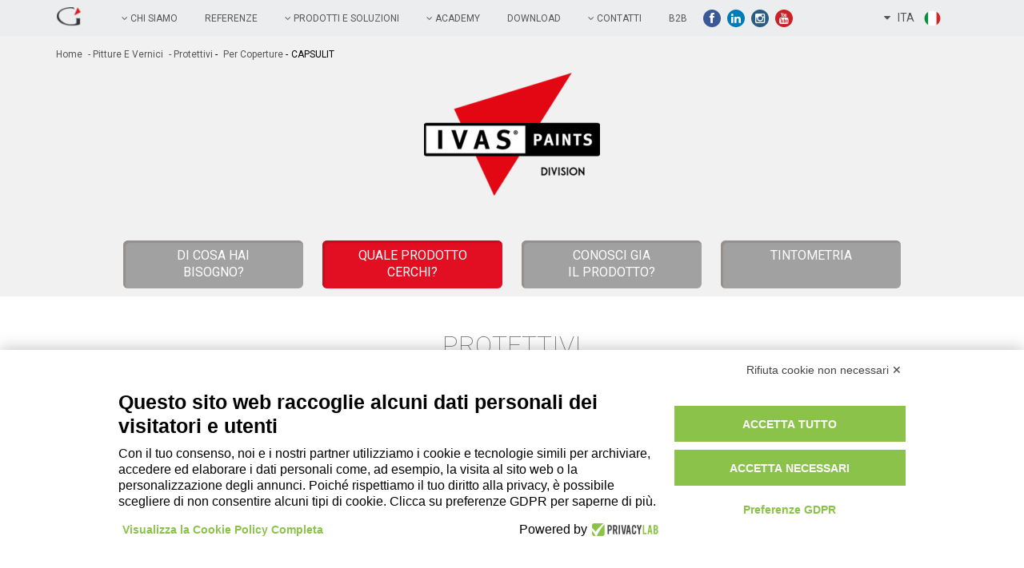

--- FILE ---
content_type: text/html
request_url: https://www.gruppoivas.com/det_prodotti_pitture-e-vernici/protettivi_iCW0800/capsulit_J18/
body_size: 34847
content:

<!DOCTYPE html>
<!--[if IE 8]>  <html class="oldie"> <![endif]-->
<!--[if IE 9]>  <html class="oldie-9"> <![endif]-->
<html lang="it" class="">
<head>

<meta charset="utf-8">
<meta name="HandheldFriendly" content="True">
<meta name="apple-touch-fullscreen" content="yes">
<meta name="apple-mobile-web-app-capable" content="yes">
<meta name="SKYPE_TOOLBAR" content="SKYPE_TOOLBAR_PARSER_COMPATIBLE" >
<meta name="viewport" content="width=device-width, initial-scale=1, maximum-scale=1">
<meta name="robots" content="index,follow">

<!--<script type="text/javascript">
var _iub = _iub || [];
_iub.csConfiguration = {"invalidateConsentWithoutLog":true,"perPurposeConsent":true,"whitelabel":false,"lang":"it","siteId":1694442,"consentOnContinuedBrowsing":false,"askConsentAtCookiePolicyUpdate":true,"cookiePolicyId":17274347, "banner":{ "acceptButtonDisplay":true,"customizeButtonDisplay":true,"rejectButtonDisplay":true,"position":"bottom","closeButtonRejects":true,"listPurposes":true,"explicitWithdrawal":true }};
</script>
<script type="text/javascript" src="//cdn.iubenda.com/cs/iubenda_cs.js" charset="UTF-8" async></script>-->

<!--<script src="https://www.privacylab.it/elmo.php?code=14875457411"></script>-->
<script src=https://bnr.elmobot.eu/OepeT9jj9AwYiFJzSYCnm/it.js></script>

<style type="text/css">
#j-banner-accept-necessary{
    background-color: red !important;
}

@media screen and (min-width: 1024px)
{
.c-cookie-banner .c-consent-close {
    top: 190px;
}
}
</style>

<!-- Facebook Pixel Code -->
<script  type="text/plain" data-cookiecategory="analytics">
!function(f,b,e,v,n,t,s)
{if(f.fbq)return;n=f.fbq=function(){n.callMethod?
n.callMethod.apply(n,arguments):n.queue.push(arguments)};
if(!f._fbq)f._fbq=n;n.push=n;n.loaded=!0;n.version='2.0';
n.queue=[];t=b.createElement(e);t.async=!0;
t.src=v;s=b.getElementsByTagName(e)[0];
s.parentNode.insertBefore(t,s)}(window,document,'script',
'https://connect.facebook.net/en_US/fbevents.js');
 fbq('init', '481436302899490'); 
fbq('track', 'PageView');
</script>
<noscript>
 <img height="1" width="1" 
src="https://www.facebook.com/tr?id=481436302899490&ev=PageView
&noscript=1"/>
</noscript>
<!-- End Facebook Pixel Code -->
<title>CAPSULIT - Pitture e vernici - Per Coperture Ivas</title>
<meta name="description" content="CAPSULIT - Pitture e vernici&nbsp;Protettivi - Per Coperture - Pittura impermeabilizzante a base di resine acriliche, dotata di un'alta resistenza allo sporco, appositamente formulata per l'incapsulamento delle lastre di ce...">
<meta name="keywords" content="">
<link rel="shortcut icon" type="images/x-icon" href="/favicon.ico">
<link rel="stylesheet" href="/css/style.css">
<link rel="stylesheet" href="/css/foundation.css">
<link rel="stylesheet" href="/css/interne.css">
<link rel="stylesheet" href="/css/jquery.mmenu.css">
<link rel="stylesheet" href="/css/flexslider.css">
<link rel="stylesheet" href="/css/slider-dett.css">
<link rel="stylesheet" href="/css/mobile.css">


	<link rel="alternate" href="https://www.gruppoivas.com/det_prodotti_pitture-e-vernici/protettivi_iCW0800/capsulit_J18/" hreflang="it" />
<link rel="alternate" href="https://www.gruppoivas.com/det_products_pitture-e-vernici/protective-products_iCW0800/capsulit_J18/" hreflang="en" />
<link rel="alternate" href="https://www.gruppoivas.com/det_productos_pitture-e-vernici/protectivos_iCW0800/capsulit_J18/" hreflang="es" />




<link rel="canonical" href="https://www.gruppoivas.com/det_prodotti_pitture-e-vernici/capsulit_J18/"/>
<!--[if lt IE 9]>
			<script src="/js/html5shiv.js"></script>
			<script src="/js/respond.min.js"></script>     
		<![endif]-->



<script src="/js/google_fonts.js"></script> 
<script src="/js/jquery-1.8.2.js" ></script> 
<script src="/js/jquery.mmenu.min.js"></script> 
<script src="/js/jquery.flexslider.js"></script> 
<script src="/js/gallery.js"></script> 
<script src="/js/scripts.js" async ></script> 
<script> 
$(document).ready(function() {
$(".tab-opzioni").click(function(){   
  		$("#chiuso").slideToggle(1000)
 		});		
	
});		
</script>

<style type="text/css">
	.dettaglio-prodotto .immagine-4{
		border: 0px; 
		float: left;
	}
.dettaglio-prodotto .det-text-2{
	float: right;
}
.det-text-2>b, .det-text-2>strong, .det-text-2>em {
	display: inline !important;
}
/*.interno_cat.in-panel{
	height: 640px;
}*/
ul.scheda-tec-1 li{
	margin-left: 0px;
}

.dettaglio-prodotto ul.icone li {
	background-position: center center;
	background-repeat: no-repeat;
	background-size: 85%;
	/*border:1px solid #707173;*/
	border-radius: 8px;
	/*box-shadow:2px 2px 1px #707173;*/
	display: inline-block;
	height: 75px;
	/*margin-right: 10px;*/
	width: 60px
}

ul.scheda-tec-1{
	width: 300px;
}

.colonneicone{
	
	width: 31.33%;
	margin-left: 1%;
	margin-right: 1%;
	margin-top: 3%;
	margin-bottom: 3%;
  float: left;
}



.titoloicone span{
border-bottom: 1px solid #565656;
	padding-bottom: 5px;
	margin-bottom: 5px;
	font-weight: bold;
	font-size: 18px;
	display: inline-block;
}	
.boxlegenda{
	text-align: center;
	
	margin-bottom: 3%;
}

.boxlegenda a{
	font-weight: bold;
}

@media only screen and (max-width: 450px){
	.colonneicone{
		width: 100%;
	margin-left: 0;
	margin-right: 0;
	}	
}

@media only screen and (min-width: 650px) and (max-width: 850px){
.dettaglio-prodotto .immagine-4{
	width: 33%;
}
ul.scheda-tec-1{
	width: 33%;
}
}

@media only screen and (max-width: 450px){
ul.scheda-tec-1{
	width: 100%;
}
.dettaglio-prodotto .immagine-4{
	margin-bottom: 25px;
}
}

</style>
</head>
<body>

<div class="header"> <a href="#menu" class="tab-alto-mobile"></a>
<span class="facebook social-icon none-69"> <a href="https://www.facebook.com/gruppoivas" target="_blank" title="facebook"> <i class="fa fa-facebook fa-fw"></i></a></span>
 <!--<span class="twitter social-icon none-69"> <a href="https://twitter.com/GruppoIvas" target="_blank" title="twitter"> <i class="fa fa-twitter fa-fw"></i></a></span>-->

  <span class="linkedin social-icon none-69"> <a href="https://www.linkedin.com/company/5096154?trk=tyah&trkInfo=idx%3A2-1-7%2CtarId%3A1426179059130%2Ctas%3AIvas+" target="_blank" title="linkedin "> <i class="fa fa-linkedin fa-fw"></i></a></span>
   <span class="instagram social-icon none-69"> <a href="https://www.instagram.com/metropolis_finishes" target="_blank" title="instagram"><i class="fa fa-instagram fa-fw"></i></a></span>
   <!--<span class="google-plus social-icon none-69"> <a href="https://plus.google.com/u/0/103498880677544970740/posts" target="_blank" title="google-plus"> <i class="fa fa-google-plus fa-fw"></i></a></span> 
   <span class="pintetest social-icon none-69"> <a href="https://www.pinterest.com/metropolispaint/" target="_blank" title="pintetest "><i class="fa fa-pinterest fa-fw"></i></a></span>-->
   <span class="youtube social-icon none-69"> <a href="https://www.youtube.com/user/metropolisivas" target="_blank" title="youtube"><i class="fa fa-youtube fa-fw"></i></a></span>
   
    
   <ul id="lingua-mobile">
    <li><a href="Javascript:" ><i class="fa fa-caret-down"></i>&nbsp; &nbsp;ITA<img src="/img/ita.png" alt="ita"/></a>
      <ul>
        <li><a href="/det_products_paints-and-varnishes/protective-products_iCW0800/capsulit_J18/" >ENG<img src="/img/eng.png" alt="eng"/></a></li>
 <li><a href="/det_productos_pinturas-y-barnices/protectivos_iCW0800/capsulit_J18/" >ESP<img src="/img/esp.png" alt="esp"/></a></li>
    <!--<li><a href="http://lang.gruppoivas.com/_vti_g4_1.aspx?rpstry=22_" >FRA<img src="/img/fr.png" alt="fra"/></a></li>-->
      </ul>
    </li>
  </ul>
</div>
<nav id="menu" class="non-vista">
  <ul>
    <li><a href="/index.asp" title="home">Home</a></li>
    <li><a rel="nofollow">Chi siamo</a>
      <ul>
        <li><a href="/storia.asp" title="Storia Ivas">Storia</a></li>
        <li><a href="/gruppo.asp" title="Il Gruppo Ivas">Il Gruppo</a></li>
        <li><a href="/aziende.asp" title="Le aziende del Gruppo">Le aziende del Gruppo</a></li>
        <li><a href="/rassegna_stampa.asp" title="Ufficio Stampa Ivas">Ufficio Stampa</a></li>
        <li><a href="/evidenza.asp" title="In evidenza Ivas">In evidenza</a></li>
        <li><a href="/video_corporate.asp" title="Corporate Video Ivas">Corporate Video</a></li>
        
      </ul>
    </li>
    <li><a href="/referenze.asp" title="referenze" >Referenze</a></li>
    <li><a rel="nofollow">Prodotti e soluzioni</a>
      <ul>
        <li><a href="/pitture_vernici.asp" title="Pitture e vernici Ivas">Pitture e vernici</a></li>
        <li><a href="/interior-trends/" title="Interior Trends Ivas"> Interior Trends</a></li>
        <li><a href="/pitture_vernici.asp?ancora=tintometrico-01" title="Tintometria">Tintometria</a></li>
        <li><a href="/isolamento_cappotto.asp" title="Isolamento a cappotto Ivas">Isolamento a cappotto</a></li>
        <li><a href="/malte_tecniche.asp" title="Malte tecniche Ivas">Malte tecniche</a></li>
        <li><a href="/pavimenti_resine.asp" title="Pavimenti in resina Ivas">Pavimenti in resina</a></li>
         <li><a href="http://www.metropolis-ivas.com" title="Sistemi decorativi Ivas" target="_blank">Sistemi decorativi</a></li>
         <li><a href="http://www.aliva.it" title="Sistemi per facciate Ivas" target="_blank">Sistemi per facciate</a></li>
      </ul>
    </li>
    <li><a href="/academy.asp" title="academy" >Academy</a>
      <ul>
            <li><a href="/corsi-elenco.asp" title="Formazione Ivas">Formazione</a></li>
            <li><a href="/tutorial.asp" title="Tutorial video Ivas">Tutorial video</a></li>
            <li><a href="/blog.asp?idMacroCat=3" title="Risparmio energetico Ivas">Risparmio energetico</a></li>
            <li><a href="/blog.asp" title="Blog Ivas">Blog</a></li>
      </ul>
    </li>
    <li><a href="/download.asp" title="Download" >Download</a></li>
    <li><a href="/contatti.asp" title="contatti" >Contatti</a>
      <ul>
        <li><a href="/contatti.asp" title="Contatti Ivas">Contatti</a></li>
        <li><a href="/lavora-con-noi.asp" title="Careers Ivas">Careers</a></li>
        <li><a href="/rivenditori.asp" title="Rivenditori Ivas">Rivenditori Ivas</a></li>
        <li><a href="/privacy_policy.asp" title="Privacy Policy Ivas">Privacy Policy</a></li>
        <li><a href="/quality-policy.asp" title="Quality Policy Ivas">Quality Policy</a></li>
        
      </ul>
    </li>


    <li><a rel="nofollow" title="Corporate" >Corporate</a>
      <ul>
        <li><a href="/img/Codice-Etico-e-MOG-IVAS.pdf" target="_blank" title="Codice Etico e Modello organizzativo D.lgs.231/01 Ivas">Codice Etico e Modello organizzativo D.lgs.231/01</a></li>
        <li><a href="https://whistleblowersoftware.com/secure/IVAS-SPA" target="_blank" title="Whistleblowing Ivas">Whistleblowing</a></li>   
      </ul>
    </li>

    
    <li><a href="https://online.gruppoivas.com/" title="B2B" target="_blank">B2B</a></li>
    <li><a rel="nofollow" >Social</a>
      <ul>
        <li> <a href="https://www.facebook.com/metropolis.ivas" target="_blank" title="facebook"> Facebook </a></li>
        <!--<li> <a href="https://twitter.com/metropolis_ivas" target="_blank" title="twitter"> Twitter</a></li>-->
        <li> <a href="https://www.linkedin.com/company/5096154?trk=tyah&trkInfo=idx%3A2-1-7%2CtarId%3A1426179059130%2Ctas%3AIvas+" target="_blank" title="linkedin "> Linkedin</a></li>
         <li> <a href="https://instagram.com/metropolis_ivas/" target="_blank" title="Intagram"> Instagram</a></li>
        
         <!--<li> <a href="https://www.pinterest.com/metropolispaint/" target="_blank" title="youtube"> Pinterest</a></li>-->
        <!--<li> <a href="https://plus.google.com/u/0/103498880677544970740/posts" target="_blank" title="google-plus"> Google-plus</a></li>-->
       <li> <a href="https://www.youtube.com/user/metropolisivas" target="_blank" title="youtube"> YouTube</a></li>
       
      </ul>
    </li>
  </ul>
</nav>

<div class="navigazione top-1"> <nav>
      <div class="logo piccolo-logo-inter">
       <a href="/index.asp" title="Gruppo Ivas"><img src="/img/logo-menu-nav.png" alt="Gruppo Ivas" title="Gruppo Ivas"/></a>
      </div>
     <ul id="nav">
        <li><a rel="nofollow"><i class="fa fa-angle-down"></i> chi siamo</a>
          <ul>
            <li><a href="/storia.asp" title="Storia Ivas">Storia</a></li>
            <li><a href="/gruppo.asp" title="Il Gruppo Ivas">Il Gruppo</a></li>
            <li><a href="/aziende.asp" title="Le aziende del Gruppo">Le aziende del Gruppo</a></li>
            <li><a href="/rassegna_stampa.asp" title="Ufficio Stampa Ivas">Ufficio Stampa</a></li>
            <li><a href="/evidenza.asp" title="In evidenza Ivas">In evidenza</a></li>
            <li class="last"><a href="/video_corporate.asp" title="Corporate Video Ivas">Corporate Video</a></li>
            
          </ul>
          <div class="clear"></div>
        </li>
        <li><a href="/referenze.asp" title="referenze" >referenze</a></li>
        <li><a href="javascript:return(false);" title="prodotti e soluzioni"><i class="fa fa-angle-down"></i> prodotti e soluzioni</a>
          <ul>
            <li><a href="/pitture_vernici.asp" title="Pitture e vernici Ivas">Pitture e vernici</a></li>
            <li><a href="/interior-trends/" title="Interior Trends Ivas"> Interior Trends</a></li>
            <li><a href="/pitture_vernici.asp?ancora=tintometrico-01" title="Tintometria">Tintometria</a></li>
            <li><a href="/isolamento_cappotto.asp" title="Isolamento a cappotto Ivas">Isolamento a cappotto</a></li>
           <li><a href="/malte_tecniche.asp" title="Malte tecniche Ivas">Malte tecniche</a></li>
           <li><a href="/pavimenti_resine.asp" title="Pavimenti in resina Ivas">Pavimenti in resina</a></li>
           <li><a href="http://www.metropolis-ivas.com" title="Sistemi decorativi Ivas" target="_blank">Sistemi decorativi</a></li>
           <li class="last"><a href="http://www.aliva.it" title="Sistemi per facciate Ivas" target="_blank">Sistemi per facciate</a></li>
           </ul>
          <div class="clear"></div>
        </li>
        <li><a href="/academy.asp" title="Academy Ivas"><i class="fa fa-angle-down"></i> academy</a>
          <ul>
            <li><a href="/corsi-elenco.asp" title="Formazione Ivas">Formazione</a></li>
            <li><a href="/tutorial.asp" title="Tutorial video Ivas">Tutorial video</a></li>
            <li><a href="/blog.asp?idMacroCat=3" title="Risparmio energetico Ivas">Risparmio energetico</a></li>
            <li><a href="/blog.asp" title="Blog Ivas">Blog</a></li>
          </ul>
          <div class="clear"></div>
        </li>
        
         <li><a href="/download.asp" title="Download Ivas">Download</a></li>
        
        <li><a rel="nofollow"><i class="fa fa-angle-down"></i> contatti</a>
          <ul>
            <li><a href="/contatti.asp" title="Contatti Ivas">Contatti</a></li>
            <li><a href="/lavora-con-noi.asp" title="Careers Ivas">Careers</a></li>
            <li><a href="/rivenditori.asp" title="Rivenditori Ivas">Rivenditori Ivas</a></li>
            <li><a href="/privacy_policy.asp" title="Privacy Policy Ivas">Privacy Policy</a></li>
            <li class="last"><a href="/quality-policy.asp" title="Quality Policy Ivas">Quality Policy</a></li>
            
          </ul>
          <div class="clear"></div>
        </li>
        
        <li><a href="https://b2b.gruppoivas.com/" title="B2B" target="_blank">B2B</a></li>
      </ul>
      <ul class="social-ivas">
        <li class="facebook social-icon"><a href="https://www.facebook.com/gruppoivas" target="_blank" title="facebook"><i class="fa fa-facebook fa-fw"></i></a></li>
        <!--<li class="twitter social-icon"><a href="https://twitter.com/GruppoIvas" target="_blank" title="twitter"> <i class="fa fa-twitter fa-fw"></i></a></li>-->
        <li class="linkedin social-icon"> <a href=" https://www.linkedin.com/company/5096154?trk=tyah&trkInfo=idx%3A2-1-7%2CtarId%3A1426179059130%2Ctas%3AIvas+
" target="_blank" title="linkedin"> <i class="fa fa-linkedin fa-fw"></i></a></li>
        <li class="instagram social-icon"> <a href="https://www.instagram.com/metropolis_finishes/" target="_blank" title="instagram"><i class="fa fa-instagram fa-fw"></i></a></li>
        
        <!--<li class="google-plus social-icon"> <a href="https://plus.google.com/u/0/103498880677544970740/posts" target="_blank" title="google-plus"> <i class="fa fa-google-plus fa-fw"></i></a></li>-->
        <!--<li class="pintetest social-icon"> <a href="https://www.pinterest.com/metropolispaint/" target="_blank" title="pintetest "><i class="fa fa-pinterest fa-fw"></i></a></li> -->
        <li class="youtube social-icon"> <a href="https://www.youtube.com/user/metropolisivas" target="_blank" title="youtube"><i class="fa fa-youtube fa-fw"></i></a></li>
      </ul>
    <ul id="lingua">
    <li><a href="javascript:"><i class="fa fa-caret-down"></i>&nbsp; &nbsp;ITA<img src="/img/ita.png" alt="ita"/></a>
    
    
    <ul>
    <li><a href="/det_products_paints-and-varnishes/protective-products_iCW0800/capsulit_J18/" >ENG<img src="/img/eng.png" alt="eng"/></a></li>
 <li><a href="/det_productos_pinturas-y-barnices/protectivos_iCW0800/capsulit_J18/">ESP<img src="/img/esp.png" alt="esp"/></a></li>
    <!--<li><a href="http://lang.gruppoivas.com/_vti_g4_1.aspx?rpstry=22_">FRA<img src="/img/fr.png" alt="fra"/></a></li>-->
    </ul>
    </li>
    </ul>
    </nav> </div>
<div id="header_interno">
  <div class="content-bricioline">
    <ul class="briciole">
      <li><a href="/index.asp" title="Ivas industria vernici">home</a></li>
      
      <li><a href="/pitture_vernici.asp" title="Ivas industria vernici - Pitture e vernici">&nbsp;- Pitture e vernici</a></li>
      
      <li><a href="/cat_prodotti_pitture-e-vernici/protettivi_iCW0800/"  title="Ivas industria vernici - Pitture e vernici - Protettivi">&nbsp;-&nbsp;Protettivi</a>&nbsp;-</li>
      <li><a href="/sottocat_prodotti_pitture-e-vernici/per-coperture_jCW0810/"  title="Ivas industria vernici - Pitture e vernici - Protettivi - Per Coperture">&nbsp;Per Coperture</a> -</li>
      
      <li> CAPSULIT</li>
      
      
    </ul>
  </div>

<div id="logo-divisioni-in"> <a href="/pitture_vernici.asp" title="Pitture e vernici"> <img src="/img/logo_ivas_pitture.png" alt="Ivas Industria vernici" title="Ivas Industria vernici" /> </a> </div>

  <ul id="info-divisioni">
    <li><a href="/pitture_vernici.asp?ancora=bisogno-01" ><span>DI COSA HAI <br>
      BISOGNO?</span></a></li>
    <li><a href="/pitture_vernici.asp?ancora=prodotto-01" class="attiva-r"><span>Quale prodotto<br>
      cerchi?</span></a></li>
    <li><a href="/pitture_vernici.asp?ancora=conosci-01" ><span>conosci gia <br>
      il prodotto?</span></a></li>
    <li><a href="/pitture_vernici.asp?ancora=tintometrico-01"><span>tintometria<br>
      &nbsp;</span></a></li>
  </ul>
  
</div>
<div style="clear:both"></div>
<h1 class="seo">CAPSULIT - Pitture e vernici Ivas</h1>
<h2 class="seo">seo titolo secondo </h2>
<div class="full-panel intro">
  <div class="in-panel pit-1">
    <div class="interno_cat">
      
      
    <!--   <h2 class="sotto-99">Protettivi</h2>-->
      <h2>Protettivi</h2>
      
      
      
      <ul class="menu-sotto-categoria">
        
        <li><a href="/sottocat_prodotti_pitture-e-vernici/murali_jCW0800/" title="Murali">Murali</a></li>
        
        <li><a href="/sottocat_prodotti_pitture-e-vernici/per-coperture_jCW0810/" title="Per Coperture" class="attiva-02">Per Coperture</a></li>
        
        <li><a href="/sottocat_prodotti_pitture-e-vernici/per-industria_jCW0820/" title="Per Industria">Per Industria</a></li>
        
        <li><a href="/cat_prodotti_pitture-e-vernici/protettivi_iCW0800/" title="Tutti" >Tutti</a></li>
      </ul>
      
      <div style="clear:both;"></div>
      <div class="cercato-risulato"><span>hai cercato:
        Protettivi,
        Per Coperture,
        CAPSULIT
        </span> <a href="javascript:history.back();" rel="nofollow">indietro&nbsp; <i class="fa fa-reply"></i></a></div>
    </div>
  </div>
</div>
<div class="interno_cat in-panel">
  
  <!-- class="none-top"  -->
  <h1>CAPSULIT</h1>
  
  <div class="dettaglio-prodotto">
    
  	
   <!--<div class="immagine-4" style="background-image:url(/txt/img/J18.png); background-repeat:no-repeat; background-size:contain;">-->
    
    <div class="immagine-4">
    <!-- slider -->
    <div class="flexslider">
          <ul class="slides">
            
            <li style="background: url(/txt/img/J18.png) top center; background-repeat:no-repeat;" title="CAPSULIT" alt="CAPSULIT"></li>
            
            
            
            <div style="display:none;">
            	<img src="/txt/img/J18.png" alt="CAPSULIT" />
                
            </div>
            
          </ul>
        </div>
     <!-- slider -->
    
    
 
    
    
    <div style="clear:both;"></div>

 

     </div>
    

    <div class="det-text-2">
      
      Pittura impermeabilizzante a base di resine acriliche, dotata di un'alta resistenza allo sporco, appositamente formulata per l'incapsulamento delle lastre di cemento amianto. Non permette il passaggio e la dispersione nell'atmosfera delle particelle di amianto contenute nel supporto. Per interno e esterno.<br><b>Caratteristiche Principali:</b><br>Alta performance sull'incapsulamento dell'amianto;<br>Resistente all'invecchiamento<br><b>Granulometria (EN 13300 / EN 1062):</b><br>S1, Fine (&lt; 100 μm)<br><b>Gamma colori:</b><br>Bianco e grigio<br><b>Strumenti di applicazione:</b><br>pennello, rullo a pelo corto, airless<br><b>Diluizione:</b><br>Acqua; massimo 5% = 50 ml ogni litro di prodotto<br><b>Resa:</b><br>Con l'applicazione di 3 mani: 1,6 mq/l<br><b>Resa per confezione:</b><br>(14 l): 22,4 mq ca. La resa varia in base all'assorbimento del supporto.</b>
    </div>
    
    <div style="clear:both"></div>
   
<ul class="scheda-tec-1">
      
      <li><a href="/txt/tecnico/it/CAPSULIT.PDF" class="tab-scarica-scheda-mezzo" target="_blank"><i class="fa fa-download"></i> | scheda tecnica</a></li>
      
     
    </ul>

    
      <ul class="icone">
        
        <li style="background-image:url(/txt/icone/A.jpg); "> &nbsp;</li>
        
        <li style="background-image:url(/txt/icone/B.jpg); "> &nbsp;</li>
        
        <li style="background-image:url(/txt/icone/C.jpg); "> &nbsp;</li>
        
        <li style="background-image:url(/txt/icone/E.jpg); "> &nbsp;</li>
        
        <li style="background-image:url(/txt/icone/F.jpg); "> &nbsp;</li>
        
        <li style="background-image:url(/txt/icone/G.jpg); "> &nbsp;</li>
        
      </ul>
      
<div class="colonneicone">
	<div class="titoloicone"><span>TECNOLOGIE</span></div>
	<ul class="icone">
	
		<li style="background-image:url(/txt/icone_tecno/H5.png)"> &nbsp;</li>
	
</ul>
  </div>
  
  <div class="colonneicone">
  <div class="titoloicone"><span>PROPRIET&Agrave;</span></div>
  	<ul class="icone">
	
		<li style="background-image:url(/txt/icone_propr/P3.png)"> &nbsp;</li>
	
</ul>
  </div>
  
  <div class="colonneicone">
  <div class="titoloicone"><span>CERTIFICAZIONI</span></div>
  		<ul class="icone">
	
		<li style="background-image:url(/txt/icone_certi/IA.png)"> &nbsp;</li>
	
</ul>
  </div>

<div style="clear:both"></div>

<div class="boxlegenda">Per visionare la legenda delle icone <a href="/TXT/legenda.pdf" target="_blank">clicca qui</a></div>

  </div>

  

  <div style="clear:both"></div>
  
  <div class="bordo-sezione-11"> </div>
  
  <h2 style="font-size:24px!important; text-transform:none">Suggeriti</h2>
  
  
  <ul class="prodotti-pro">
    
    <li> <a href="/det_prodotti_pitture-e-vernici/protettivi_iCW0800/per-coperture_jCW0810/zincobrill_881/" title="ZINCOBRILL"><span class="img-plus" style="background-image:url(/txt/img/881.png); background-repeat:no-repeat; background-size:contain;" alt="ZINCOBRILL"></span></a>
      <ul>
        <li><a href="/det_prodotti_pitture-e-vernici/protettivi_iCW0800/per-coperture_jCW0810/zincobrill_881/" title="ZINCOBRILL"><strong>ZINCOBRILL</strong></a></li>
        
        <li class="altezza-tetso-variabile">
         
         
				<a href="/det_prodotti_pitture-e-vernici/protettivi_iCW0800/per-coperture_jCW0810/zincobrill_881/" title="ZINCOBRILL">Pittura sintetica a base alchidica con modificanti  in unione a pasta di alluminio, buon potere copr...</a>    
        
       </li>
        
        <li><a href="/det_prodotti_pitture-e-vernici/protettivi_iCW0800/per-coperture_jCW0810/zincobrill_881/" title="ZINCOBRILL" class="tab_vai">vai alla scheda</a></li>
      </ul>
    </li>
    
    <li> <a href="/det_prodotti_pitture-e-vernici/protettivi_iCW0800/per-coperture_jCW0810/amianfix_W26/" title="AMIANFIX"><span class="img-plus" style="background-image:url(/txt/img/W26.png); background-repeat:no-repeat; background-size:contain;" alt="AMIANFIX"></span></a>
      <ul>
        <li><a href="/det_prodotti_pitture-e-vernici/protettivi_iCW0800/per-coperture_jCW0810/amianfix_W26/" title="AMIANFIX"><strong>AMIANFIX</strong></a></li>
        
        <li class="altezza-tetso-variabile">
         
         
				<a href="/det_prodotti_pitture-e-vernici/protettivi_iCW0800/per-coperture_jCW0810/amianfix_W26/" title="AMIANFIX">Fissativo acrilico impregnante a base d'acqua, for mulato per l'inertizzazione di materiali contenen...</a>    
        
       </li>
        
        <li><a href="/det_prodotti_pitture-e-vernici/protettivi_iCW0800/per-coperture_jCW0810/amianfix_W26/" title="AMIANFIX" class="tab_vai">vai alla scheda</a></li>
      </ul>
    </li>
    
  </ul>
  
</div>
<div class="full-panel bianco ombra-1">
  <div class="row selezione-spazio-raw ">
    <div class="large-3 small-6 columns"> <img src="/img/logo-ivas-isti.png"  alt="img" class="logo-footer"/> <span class="titolo" style="text-transform:none">Ivas Industria Vernici Spa</span>
      <ul>
        <li>Via Bellaria, 40</li>
        <li>47030 San Mauro Pascoli (FC) - Italia</li>
       <li>tel. +39 0541 815811</li>
        <li>fax +39 0541 815815</li>
        <li><a href="mailto:info@gruppoivas.com?subject=Richiesta informazioni">info@gruppoivas.com</a></li>
      </ul>
    </div>
    <div class="large-3 small-6 columns"> <span class="titolo">seguici su:</span>   
 <span class="facebook social-icon"><a href="https://www.facebook.com/gruppoivas" target="_self"><i class="fa fa-facebook fa-fw"></i></a></span>
 <!--<span class="twitter social-icon"><a href="https://twitter.com/GruppoIvas" target="_self"><i class="fa fa-twitter fa-fw"></i></a></span>-->
<span class="linkedin social-icon"><a href="https://www.linkedin.com/company/5096154?trk=tyah&trkInfo=idx%3A2-1-7%2CtarId%3A1426179059130%2Ctas%3AIvas+" target="_self"><i class="fa fa-linkedin fa-fw"></i></a></span>
 <span class="instagram social-icon"> <a href="https://www.instagram.com/metropolis_finishes/" target="_blank" title="instagram"><i class="fa fa-instagram fa-fw"></i></a></span>
 
 <!--<span class="google-plus social-icon"><a href="https://plus.google.com/u/0/103498880677544970740/posts" target="_self"><i class="fa fa-google-plus fa-fw"></i></a></span>  -->
 <!--<span class="pintetest social-icon"> <a href="https://www.pinterest.com/metropolispaint/" target="_blank" title="pintetest "><i class="fa fa-pinterest fa-fw"></i></a></span>-->
 <span class="youtube social-icon"><a href="https://www.youtube.com/user/metropolisivas" target="_self"><i class="fa fa-youtube fa-fw"></i></a></span>
  
  
  
 
  
  
  
 
    
    </div>
    <div class="large-3 small-6 columns"> </div>
    <!--<div class="large-3 small-6 columns sfondo_pdf"> <span class="titolo">Scarica <br>
          la brochure:</span> <a href="" class="tab_grandi tab_scuro">SCARICA LA BROCHURE</a> </div>--> 
  </div>
  
      
     
  <hr class="non-mobile selezione-spazio">
  <div class="row non-mobile">
    <div class="large-2 small-8 columns"> <span>chi siamo </span>
      <ul>
        <li><a href="/storia.asp" title="Storia Ivas">Storia</a></li>
        <li><a href="/gruppo.asp" title="Il Gruppo Ivas">Il Gruppo</a></li>
        <li><a href="/aziende.asp" title="Le aziende del gruppo Ivas">Le aziende del gruppo</a></li>
        <li><a href="/rassegna_stampa.asp" title="Ufficio Stampa Ivas">Ufficio Stampa</a></li>
        <li><a href="/evidenza.asp" title="In evidenza Ivas">In evidenza</a></li>
        <li><a href="/video_corporate.asp" title="Corporate Video Ivas">Corporate Video</a></li>
        <li><a href="/referenze.asp" title="referenze" >referenze</a></li>
        <li><a href="/download.asp" title="Download Ivas">download</a></li>
      </ul>
    </div>
    
    <div class="large-2 small-8 columns"> <span> prodotti e soluzioni </span>
      <ul>
        <li><a href="/pitture_vernici.asp" title="Pitture e vernici Ivas">Pitture e vernici</a></li>
        <li><a href="/interior-trends/" title="Interior Trends Ivas"> Interior Trends</a></li>
        <li><a href="/pitture_vernici.asp?ancora=tintometrico-01" title="Tintometria">Tintometria</a></li>
        <li><a href="/isolamento_cappotto.asp" title="Isolamento a cappotto Ivas">Isolamento a cappotto</a></li>
        <li><a href="/malte_tecniche.asp" title="Malte tecniche Ivas">Malte tecniche</a></li>
        <li><a href="/pavimenti_resine.asp" title="Pavimenti in resina Ivas">Pavimenti in resina</a></li>
         <li><a href="https://www.metropolis-ivas.com" title="Sistemi decorativi Ivas">Sistemi decorativi</a></li>
         <li><a href="https://www.aliva.it" title="Sistemi per facciate Ivas" target="_blank">Sistemi per facciate</a></li>
       </ul>
    </div>
    <div class="large-2 small-8 columns"> <span>academy </span>
      <ul>
            <li><a href="/corsi-elenco.asp" title="Formazione Ivas">Formazione</a></li>
            <li><a href="/tutorial.asp" title="Tutorial video Ivas">Tutorial video</a></li>
            <li><a href="/blog/risparmio-energetico_3/" title="Risparmio energetico Ivas">Risparmio energetico</a></li>
            <li><a href="/blog.asp" title="Blog Ivas">Blog</a></li>
      </ul>
    </div>
    
    <div class="large-2 small-8 columns"> <span>contatti </span>
      <ul>
        <li><a href="/contatti.asp" title="Contatti Ivas">contatti</a></li>
        <li><a href="/lavora-con-noi.asp" title="Careers Ivas">Careers</a></li>
        <li><a href="/rivenditori.asp" title="Rivenditori Ivas">rivenditori Ivas</a></li>
        <li><a href="/privacy_policy.asp" title="Privacy Policy Ivas">Privacy Policy</a></li>
        <li><a href="/quality-policy.asp" title="Quality Policy Ivas">Quality Policy</a></li>
        <!--<li>

<a  href="#" class="c-consent-banner-link j-consent-policy-button">Cookie Policy</a>

        </li>
        <li><a href="javascript:void(0)" class="c-consent-banner-link j-consent-settings-button" title="Preferenze Cookie Policy ">Preferenze Cookie Policy</a></li>-->
      </ul>
    </div>

    <div class="large-2 small-8 columns end"> <span>corporate </span>
      <ul>
        <li><a href="img/Codice-Etico-e-MOG-IVAS.pdf" target="_blank" title="Codice Etico e Modello organizzativo D.lgs.231/01 Ivas">Codice Etico e Modello organizzativo D.lgs.231/01</a></li>
        <li><a href="https://whistleblowersoftware.com/secure/IVAS-SPA" target="_blank" title="Whistleblowing  Ivas">whistleblowing</a></li>
      </ul>
    </div>

  </div>
</div>
<div class="full-panel footer">
  <div class="centro">
    <p>Capitale Sociale: 3.000.000,00 C.F., P.IVA e numero iscrizione <span>nella Sezione Ordinaria del Registro delle Imprese</span> <span>della Romagna - Forlì-Cesena e Rimini: n° <a rel="nofollow">00124120403</a> R.E.A. n° 72534</span></p>
  </div>
</div>
<!--<script src="/cookie_policy.js"></script>-->
<!--<script type="text/javascript">(function (w,d) {var loader = function () {var s = d.createElement("script"), tag = d.getElementsByTagName("script")[0]; s.src="https://cdn.iubenda.com/iubenda.js"; tag.parentNode.insertBefore(s,tag);}; if(w.addEventListener){w.addEventListener("load", loader, false);}else if(w.attachEvent){w.attachEvent("onload", loader);}else{w.onload = loader;}})(window, document);</script>-->



<div id="toTop">&nbsp;</div>
<script src="/js/aggiornamento.js"></script> 
<!--<script>
  (function(i,s,o,g,r,a,m){i['GoogleAnalyticsObject']=r;i[r]=i[r]||function(){
  (i[r].q=i[r].q||[]).push(arguments)},i[r].l=1*new Date();a=s.createElement(o),
  m=s.getElementsByTagName(o)[0];a.async=1;a.src=g;m.parentNode.insertBefore(a,m)
  })(window,document,'script','//www.google-analytics.com/analytics.js','ga');

  ga('create', 'UA-4336071-9', 'auto');
  ga('send', 'pageview');

</script>-->


<!-- Global site tag (gtag.js) - Google Analytics -->
<!--<script  type="text/plain" data-cookiecategory="analytics" src="https://www.googletagmanager.com/gtag/js?id=UA-4336071-9"></script>
<script type="text/plain" data-cookiecategory="analytics">
  window.dataLayer = window.dataLayer || [];
  function gtag(){dataLayer.push(arguments);}
  gtag('js', new Date());

  gtag('config', 'UA-4336071-9');
</script>-->


<!-- Google tag (gtag.js) -->

<script type="text/plain" data-cookiecategory="analytics" async src=https://www.googletagmanager.com/gtag/js?id=G-NGF3PFY37S></script>

<script type="text/plain" data-cookiecategory="analytics">

window.dataLayer = window.dataLayer || [];

function gtag(){dataLayer.push(arguments);}

gtag('js', new Date());

 

gtag('config', 'G-NGF3PFY37S');

</script>



<!-- Google Tag Manager -->

<script  type="text/plain" data-cookiecategory="analytics">(function(w,d,s,l,i){w[l]=w[l]||[];w[l].push({'gtm.start':

new Date().getTime(),event:'gtm.js'});var f=d.getElementsByTagName(s)[0],

j=d.createElement(s),dl=l!='dataLayer'?'&l='+l:'';j.async=true;j.src=

'https://www.googletagmanager.com/gtm.js?id='+i+dl;f.parentNode.insertBefore(j,f);

})(window,document,'script','dataLayer','GTM-KW2V8ZZ');</script>

<!-- End Google Tag Manager -->

 

 

<!-- Google Tag Manager (noscript) -->

<noscript><iframe src=https://www.googletagmanager.com/ns.html?id=GTM-KW2V8ZZ

height="0" width="0" style="display:none;visibility:hidden"></iframe></noscript>

<!-- End Google Tag Manager (noscript) -->
</body>
</html>


--- FILE ---
content_type: text/css
request_url: https://www.gruppoivas.com/css/style.css
body_size: 32664
content:
@import url(reset.css);@import url(animazione.css);@import url(font-awesome.css);iframe{background:url(../img/loading-video.gif) no-repeat center center}.ie9 .animate{opacity:100!important;-ms-opacity:100!important;-ms-filter:progid:DXImageTransform.Microsoft.Alpha(Opacity=100)}html{font-size:100%;-webkit-text-size-adjust:100%;-ms-text-size-adjust:100%;-o-text-size-adjust:100%;-moz-text-size-adjust:100%;background-color:transparent;height:100%}body{font-family:Roboto;font:normal 100%;position:relative;height:100%;font-size:14px;background:#FFF;font-weight:400;margin:0;padding:0}body,div,img,p,button,input,select,textarea{box-sizing:border-box;-moz-box-sizing:border-box;-ms-box-sizing:border-box;-o-box-sizing:border-box;-webkit-box-sizing:border-box}a:hover,.large-3 ul li a:hover{color:rgba(0,0,0,1.00)}.box_tw a{color:#767474}h1.seo,h2.seo{visibility:hidden;position:absolute;display:block}#video-youtube h4{display:block;color:#383838;font-size:14px;margin-top:10px;font-weight:400;width:100%;text-transform:lowercase}a{color:#565656;text-decoration:none}.cover-pp{background-size:contain!important;-moz-background-size:contain!important;-ms-background-size:contain!important;-o-background-size:contain!important;-webkit-background-size:contain!important}#preloader,#preloader_home{position:fixed;top:0;left:0;right:0;bottom:0;z-index:99999;background:#bcb8b8}ul.social-ivas li:hover{background:none}.ui-tabs{position:relative;padding:.2em}.ui-tooltip{position:absolute;z-index:9999;max-width:300px;-webkit-box-shadow:0 0 5px #aaa;box-shadow:0 0 2px #aaa;padding:8px}body .ui-tooltip{border-radius:4px;border:1px solid #aaa;background:#484646;color:#FFF;font-size:11px}#status,#status_home{width:400px;height:300px;position:absolute;left:50%;top:50%;background-repeat:no-repeat;background-position:center;margin:-100px 0 0 -200px}.scritta_home{width:auto;height:400px;position:absolute;top:50%;left:50%;margin-left:-165px;margin-top:-200px}.scritta_home span{display:block;text-transform:none;color:#FFF;text-align:center;font-weight:300;text-shadow:rgba(0,0,0,0.7) 0 0 4px}.scritta_home span.piccolo{font-size:25px;width:113px;padding-bottom:6px;margin:0 auto}.scritta_home span.medio{font-size:49px;margin-top:9px}.scritta_home span.grande{font-size:90px;margin:5px 0}.bianco{background:rgba(255,255,255,1.00)!important}.titolo-1{margin-top:0!important;padding-top:60px}.altezza-centro{min-height:500px;width:100%;max-width:1200px;margin:0 auto}.altezza-centro .tab_grandi{font-size:26px;font-weight:lighter;height:44px;line-height:42px;width:258px;margin:0 auto}.txt-1{font-size:40px;font-weight:200;margin-bottom:30px;padding-top:60px;text-align:center;text-transform:uppercase;color:#707173}.full-panel{background-position:center;background-color:#FFF}.numeri_sfondo{background-position:0 center;min-height:600px;background-image:url(../img/bg_numeri.jpg);background-repeat:no-repeat;margin:0;padding:0}nav{position:relative}.piccolo-logo-inter img{left:-45px;position:absolute;top:8px;width:33px}.numeri_sfondo,.full-panel,ul.bisogni li a,header,.follow_sfondo,.sin-tinto .img-pro-1,.dest-tinto .img-pro-1,.immagine_news,#header_interno,ul.prodotti-pro li span.img-plus,.dettaglio-prodotto .immagine-4,.det-text-2 ul li,.img-5-p,ul.info-resina .img-4,ul.box-cicli-99 li a.img-plus,ul.bisogno-resina .img-5{background-size:cover;-moz-background-size:cover;-ms-background-size:cover;-o-background-size:cover;-webkit-background-size:cover}.box_tw .immagine_twitt{background-size:contain;-moz-background-size:contain;-ms-background-size:contain;-o-background-size:contain;-webkit-background-size:contain;width:40px;height:40px;float:left;border-radius:4px;margin:20px}.centro-tab:hover{color:#FFF;border:1px solid #FFF;background:#585858}#nav li,#lingua li{position:relative;z-index:500;-webkit-transition:all .1s ease-in-out;-moz-transition:all .1s ease-in-out;-o-transition:all .1s ease-in-out}#nav a.selected{color:#C00}#nav ul{position:absolute;left:0;display:none;list-style:none;margin:0 0 0 -1px;padding:0}#nav li ul li a,#lingua li ul li a{background:rgba(255,255,255,0.8);border-bottom:1px solid #ededed;font-size:12px;line-height:normal;width:200px}#nav li ul li a:hover,#lingua li ul li a:hover{background:rgba(255,255,255,1.0);color:#232222;margin-left:0}ul.bisogni li a:hover{opacity:.5;-moz-opacity:.5;-ms-opacity:.5;-o-opacity:.5;-webkit-opacity:.5;filter:alpha(opacity=50)}ul.tintometrivco li a:hover,a.box-prod-dett:hover{opacity:.8;-moz-opacity:.8;-ms-opacity:.8;-o-opacity:.8;-webkit-opacity:.8;filter:alpha(opacity=80)}a img{border:none;outline:none}.large-3,.large-3 p,.large-2{font-size:13px;color:#585858}.large-2,.large-2 ul li a{text-transform:uppercase;color:#585858}.large-2 ul li a{font-size:11px}.large-2{padding-bottom:40px}.large-3 span.titolo{display:block;padding-top:50px;font-size:13px;text-transform:lowercase}.large-2 span{padding-bottom:17px;display:block}.large-3 ul li,.large-2 ul li{line-height:18px}.large-3 ul li a{color:#585858;text-decoration:none}.large-3 #facebook.social-icon{margin-left:0}.large-3 .iscriviti{width:100%;position:relative}.large-3 .iscriviti .email{float:left;position:relative;width:250px;margin-right:0;border:#383838 solid 1px;height:30px;padding:5px}.large-3 .iscriviti .emailButton{position:absolute;cursor:pointer;height:30px;line-height:29px;right:0;width:40px;background:url(../img/vaiEmail.png) center;border:#585858 solid 1px;text-indent:-9999px}.large-3 .tab_grandi{font-size:13px;margin-top:48px!important;width:173px;height:29px!important;line-height:29px!important}.sfondo_pdf{background:#FFF url(../img/scarica_pdf.jpg) no-repeat right center!important}.bandiere{float:right;margin:0}.referenze{height:auto;width:100%;max-width:1200px;margin:0 auto}.menu-secondo{width:100%;height:35px;background:rgba(255,255,255,1.00);border-bottom:1px solid #000;margin:0 auto}.menu-secondo ul{display:block;max-width:1200px;height:35px;text-align:center;margin:0 auto}.menu-secondo ul li{display:inline-block}.menu-secondo ul li a{display:block;color:#565656;font-size:14px;line-height:34px;padding-left:11px;padding-right:11px;text-transform:uppercase}.menu-secondo ul li a:hover{color:rgba(0,0,0,1.00)}.attiva-01{background:#e10f21;color:#FFF!important}#inscrizione-newsletter{display:none;background-color:#f3f3f3;box-shadow:0 0 1px #838383 inset;float:none;margin-top:20px;padding-bottom:40px;text-align:center;margin-bottom:0}#inscrizione-newsletter p{display:inline-table;width:246px!important;margin:0 20px}#inscrizione-newsletter p label{text-align:left;padding-bottom:10px;display:block;padding-top:25px;text-transform:uppercase;font-size:12px}#inscrizione-newsletter .form-55{width:100%;height:30px;margin-right:0;border:1px solid #cfcfcf;box-shadow:0 1px 2px rgba(0,0,0,0.2) inset;font-size:12px;padding:4px}#inscrizione-newsletter .form-56{width:100%;height:162px;margin-right:0;border:1px solid #cfcfcf;box-shadow:0 1px 2px rgba(0,0,0,0.2) inset;font-size:12px;padding:4px}#entra-riservato span, #inscrizione-newsletter span,#cv span{display:block;color:#585858;font-size:18px;font-weight:300;padding:30px 0 0}#inscrizione-newsletter .tab_form,.tab_form-invia{border:1px solid #565656;border-radius:4px;color:#565656;display:block;float:right;font-size:15px;font-weight:300;height:29px;line-height:29px;text-align:center;text-transform:uppercase;width:auto;padding:0 10px}#entra-riservato span.non-buono,#inscrizione-newsletter span.non-buono,#cv span.non-buono{color:#fb3f42}#inscrizione-newsletter span a{color:#232222}.selezione-spazio-raw{margin-bottom:30px!important}.testo_piccolo_23{font-size:11px;display:block;margin-top:10px}.content-bricioline{position:relative;width:100%;max-width:1200px;height:auto;margin:0 auto}ul.briciole{left:30px;position:absolute;top:59px}ul.briciole li{display:inline-block;text-transform:capitalize;font-size:12px;color:#000}ul.briciole li a{color:#565656;line-height:normal}.pit-1 p{text-align:center;width:57%!important;font-size:14px!important;margin:0 auto}.interno_cat{max-width:1200px;width:100%;height:auto;background:rgba(255,255,255,1.00);border-radius:4px;-moz-border-radius:4px;-ms-border-radius:4px;-o-border-radius:4px;-webkit-border-radius:4px;padding-bottom:0;margin:13px 0}h3.primo-titolo-001 img{display:block;margin:-11px auto 11px}.interno_cat h2,.interno_cat h1{font-size:32px!important}.alsata{margin-top:50px}ul.bisogni{text-align:center}ul.bisogni li{display:inline-block;margin:13px 10px}ul.bisogni li a{border:5px solid #b9b9b9;border-radius:100%;-moz-border-radius:100%;-ms-border-radius:100%;-o-border-radius:100%;-webkit-border-radius:100%;color:#383838;display:block;height:165px;text-transform:uppercase;width:165px;background-repeat:no-repeat;position:relative}ul.bisogni li a span{background:rgba(255,255,255,0.9);border-radius:0 0 128px 128px;-moz-border-radius:0 0 128px 128px;-webkit-border-radius:0 0 128px 128px;-o-border-radius:0 0 128px 128px;-ms-border-radius:0 0 128px 128px;display:block;height:83px;left:0;position:absolute;top:82px;width:165px}ul.bisogni li a span>strong{position:absolute;width:100%;height:auto;text-align:center;color:#565656;top:10px;line-height:17px;left:0;font-size:13px}ul.sezioni li ul{width:100%;height:auto;display:table-row}ul.sezioni li{width:200px;height:auto;display:inline-table;text-align:center;text-transform:uppercase;float:none;margin:30px 18px 0}ul.sezioni li .a-grandi-88{background:#ebebeb;color:#565656;display:block;font-size:13px;height:47px;padding-top:10px;position:relative}ul.sezioni li .a-grandi-88>span{display:block;height:auto;left:50%;position:absolute;top:16px;width:143px;margin:0 auto 0 -71.5px}ul.sezioni li .a-grandi-89{background:#ebebeb;color:#565656;height:44px;display:block;font-size:13px;padding-top:10px;position:relative}ul.sezioni li .a-grandi-89>span{display:block;height:auto;width:100%;position:absolute;top:21px;margin:0 auto}ul.sezioni li .a-grandi-88:hover,ul.sezioni li .a-grandi-89:hover,#menu-academy li a:hover{background:#565656;color:rgba(255,255,255,1.00)}ul.sezioni li ul li{width:200px;height:auto;display:block;background:none;text-align:left;font-size:12px;line-height:23px;margin:0}ul.sezioni li ul li:first-child{margin-top:13px}.centro-img{display:block;position:relative;top:29px;z-index:100;margin:0 auto}.interno_cat .sinistra-1,.interno_cat .destra-1{height:260px;width:49.5%;color:#565656;position:relative}.interno_cat .sinistra-1{background:#bfbfbf;float:left;box-shadow:3px 0 1px #bfbfbf;margin:0 0 5px 5px}.interno_cat .destra-1{background:#ddd;float:right;margin:0 5px 5px 0}.interno_cat .sinistra-1 h3,.interno_cat .destra-1 h3{color:#565656;display:block;font-size:30px;font-weight:lighter;margin-top:65px;text-align:center;text-transform:uppercase;margin-bottom:50px}.interno_cat .sinistra-1 h3 span{text-transform:lowercase;display:block;font-size:27px}.interno_cat .sinistra-1 .search,.interno_cat .destra-1 .search{float:none}.interno_cat .sinistra-1 form{display:block;width:280px;margin:0 auto}.interno_cat .destra-1 .search:before{right:0!important;background:none;color:#585858;font-size:22px;height:44px;line-height:44px;position:absolute;text-align:center;width:44px;border:#585858 solid 1px;border-radius:4px;-moz-border-radius:4px;-ms-border-radius:4px;-o-border-radius:4px;-webkit-border-radius:4px}.interno_cat .destra-1 form{display:block;width:44px;margin:0 auto}.interno_cat .sinistra-1 .searchTerm{background:rgba(255,255,255,0.8);border:medium none;float:right;height:46px;margin-right:10px;outline:medium none;box-shadow:0 0 1px rgba(0,0,0,0.2) inset;width:100%;border-radius:4px 0 0 4px;-moz-border-radius:4px 0 0 4px;-ms-border-radius:4px 0 0 4px;-o-border-radius:4px 0 0 4px;-webkit-border-radius:4px 0 0 4px;padding:10px}.interno_cat .sinistra-1 .search:before{background:rgba(255,255,255,0.8);color:#585858;border-radius:0 4px 4px 0;-moz-border-radius:0 4px 4px 0;-ms-border-radius:0 4px 4px 0;-o-border-radius:0 4px 4px 0;-webkit-border-radius:0 4px 4px 0;font-size:23px;font-weight:lighter;height:46px;line-height:46px;position:absolute;right:-37px;text-align:center;width:45px;box-shadow:0 0 1px rgba(0,0,0,0.2) inset}.interno_cat .sinistra-1 .searchButton{background:#000;cursor:pointer;height:43px;line-height:29px;opacity:0;position:absolute;right:-35px;width:44px}.interno_cat .destra-1 .searchButton{cursor:pointer;height:45px;line-height:29px;opacity:0;position:absolute;right:0;width:45px}.dimensioni-8{font-size:11px!important}.none_bianco{background:none!important;box-shadow:none!important}.box_tw{background:rgba(255,255,255,1.00);float:left;box-shadow:0 2px 2px rgba(66,66,66,0.60);height:148px}.box_tw span.twitter_txt,.youtube_txt_p{color:#999;display:block;font-size:13px;height:34px;line-height:36px;position:absolute;right:10px;width:17.1%}.youtube_txt_p{margin-left:0!important;width:97%}.box_tw span.twitter_txt .fa{color:#19aeff;font-size:40px;height:35px;left:-11px;position:absolute;top:13px;width:30px}.box_tw h5{display:block;color:#585858;font-size:19px;margin-top:15px}.box_tw p{color:#585858;display:block;float:left;font-size:14px;line-height:18px;width:100%;padding:0 20px}.sopra{margin-top:19px}.box_follow .fa-youtube{color:#f42e31;font-size:39px;text-align:left;width:auto;float:left;padding:10px}.box_follow p.testo_you_p{color:#585858;line-height:20px;margin-bottom:0;padding:10px}.box_follow iframe{display:block;margin:0 auto}.box_follow .video_sin,.box_follow .video_dest{width:189px;height:auto;padding:5px}.box_follow .video_sin p,.box_follow .video_dest p{line-height:17px;font-size:13px;margin-bottom:5px;padding:0 5px}.box_follow .video_dest{float:right}.barra_video_lunga{display:block;text-align:right;width:95%!important;color:#999;font-size:12px;border-bottom:#dedede solid 2px;padding:10px}.addthis_default_style{width:auto;float:right;margin-left:5px;padding-top:6px}.search{float:left;position:relative;width:240px;margin-right:44px}.search-home{left:428px;margin-right:44px;position:absolute;top:15px;width:240px}.searchTerm{border:none;float:right;height:30px;outline:medium none;margin-right:10px;width:55%;background:rgba(255,255,255,0.80);padding:5px}.flex-control-nav{display:none!important}.image_thumb{height:100%!important}.searchTerm:focus{color:#585858}.searchButton{position:absolute;right:-32px;width:40px;height:30px;opacity:0;cursor:pointer;line-height:29px}.search:before{font-size:22px;background:rgba(255,255,255,0.80);color:#585858;height:30px;position:absolute;right:-30px;text-align:center;width:40px;font-family:FontAwesome;content:'\f002';line-height:29px}.wrap{float:right;max-width:1200px}header{background-image:url(../img/bg_home.jpg);background-position:center center;background-repeat:no-repeat;position:relative;width:100%;height:100%;box-shadow:0 0 2px #000}#header{z-index: 99;width:100%;height:100%;position:absolute;top:0;left:0}.contenuto{position:relative;max-width:1200px;height:100%;padding-top:30px;margin:0 auto}.logo h1{visibility:hidden;display:block}.social-icon{border-radius:100%;display:inline-block;font-size:19px;height:30px;line-height:30px;position:relative;text-shadow:none;width:30px;margin:13px 0 0 12px}.social-icon a{display:block;width:30px;height:30px}.social-icon.facebook{background:#3b5998;margin-left:6%}.social-icon.twitter{background:#00aced}.social-icon.google-plus{background:#d34836}.social-icon.pintetest{background:#cd2129}.social-icon.instagram{background:#2a5b83}.social-icon.youtube{background:#cb2027}.social-icon.linkedin{background:#007bb6}.social-icon.rss{background:#F60}ul.aziende li a:hover{line-height:normal;margin:0;padding:0}.content.odd{background:#f5f5f5}.content.even{background:#f2f2f2}a.primo-1:hover{background:rgba(255,255,255,0.8) url(../img/loghi_home_spry_piccoli.jpg) -7px -20px no-repeat}a.primo-2:hover{background:rgba(255,255,255,0.8) url(../img/loghi_home_spry_piccoli.jpg) -6px -190px no-repeat}a.primo-3:hover{background:rgba(255,255,255,0.8) url(../img/loghi_home_spry_piccoli.jpg) -6px -361px no-repeat}a.primo-4:hover{background:rgba(255,255,255,0.8) url(../img/loghi_home_spry_piccoli.jpg) -6px -531px no-repeat}a.primo-5:hover{background:rgba(255,255,255,0.8) url(../img/loghi_home_spry_piccoli.jpg) -4px -700px no-repeat}a.primo-6:hover{background:rgba(255,255,255,0.8) url(../img/loghi_home_spry_piccoli.jpg) -6px -885px no-repeat}a.primo-1:hover,a.primo-2:hover,a.primo-3:hover,a.primo-4:hover,a.primo-5:hover,a.primo-6:hover{opacity:.9}.barra_bassa_header{width:100%;height:90px;background:rgba(255,255,255,0.30);position:absolute;bottom:0;box-shadow:rgba(1,1,1,0.30) 0 3px 3px}ul.aziende{position:absolute;bottom:6%;z-index:100;text-align:center}ul.aziende li{float:none;margin-right:38px;display:inline-block}ul.aziende li a{display:block;background:rgba(255,255,255,0.80);width:152px;height:152px;border-radius:100%;-moz-border-radius:100%;-ms-border-radius:100%;-o-border-radius:100%;-webkit-border-radius:100%;color:#383838;text-transform:uppercase;border:#FFF solid 5px;position:relative}ul.aziende li a span.nome_azienda,ul.aziende li a span.entra{text-align:center;display:block;position:absolute}ul.aziende li a span.nome_azienda{display:block;font-size:17px;height:50px;position:absolute;width:100%;top:50px}ul.aziende li a span.entra{font-size:11px;height:40px;top:120px;width:100%}.freccia a{width:100px;height:100px;position:absolute;top:300px;left:50%;display:block;z-index:300}.navigazione{float:right;width:100%;height:60px;background:rgba(255,255,255,0.80);box-shadow:0 2px 3px #666;margin-top:24px}.navigazione nav{max-width:1050px;width:100%;margin:0 auto}.navigazione nav ul#nav{margin-left:20px}.navigazione nav ul#nav li a{display:inline-block;text-transform:uppercase;color:#565656;font-size:12px;line-height:46px;padding-left:17px;padding-right:17px;height:45px}.navigazione nav ul#nav li a:hover{background:#FFF;color:#000}.navigazione nav ul#nav li ul li a,.navigazione nav ul#nav li ul li{line-height:43px;height:45px}.navigazione nav ul.social-ivas{float:left;height:auto;width:135px}.navigazione nav ul#lingua{color:#565656;display:list-item;float:right;font-size:12px;text-transform:uppercase;width:70px;padding:0}.navigazione nav ul#lingua li a{width:75px;padding:10px}.navigazione nav ul#lingua li img{margin-left:10px}.centro_piccolo{width:100%;max-width:600px;height:auto;margin:0 auto}.centro{width:100%;max-width:1200px;height:auto;margin:0 auto}.centro h2{text-align:center;font-size:30px}.sinistra{float:left;width:50%;min-height:600px;background:rgba(192,62,64,1.00);position:relative}.destra{float:right;width:50%;min-height:600px;background:#FFF;position:relative}h3,h4{text-transform:uppercase;color:rgba(255,255,255,1.00);text-align:center;display:block;font-size:40px;font-weight:lighter;margin-top:250px}h3 .tab_grandi,h4 .tab_grandi{margin:0 auto}.tab_grandi,.tab_piccoli{text-transform:uppercase;text-align:center;display:block}.tab_scuro{color:#565656;border:#565656 solid 1px}.chiaro{color:#FFF}.tab_chiaro{color:#FFF;border:#FFF solid 1px}.tab_grandi{font-size:20px;height:35px;line-height:33px;margin-top:20px!important;width:105px;border-radius:4px;-moz-border-radius:4px;-ms-border-radius:4px;-o-border-radius:4px;-webkit-border-radius:4px}.tab_piccoli{width:100%;height:40px;margin-bottom:20px;position:relative}.tab_piccoli .testo_txt,.tab_piccoli a.tab_vai{text-transform:uppercase;color:#585858;height:40px;display:block}.tab_piccoli .testo_txt{border-bottom:1px solid #585858;float:left;font-size:19px;line-height:40px;text-align:left;width:70%;margin-bottom:30px}.tab_piccoli a.tab_vai{background:url(../img/freccia_p.png) no-repeat scroll 54px 8px #7e7e7e;color:#fff;float:right;font-size:12px;height:30px;line-height:29px;position:absolute;right:0;text-align:left;text-indent:10px;top:24px;width:72px}.large{width:86%!important}.t_social{display:block;font-size:46px;height:61px;position:absolute;text-align:center;top:-60px;width:380px}.t_social i{color:#565656!important;text-shadow:rgba(95,94,94,0.50) 0 2px 3px}.t_social .fa-youtube{float:none!important}.box_academy{float:left;height:255px;margin-top:20px;width:284px}.spaziatura{margin-right:30px}.box_formazione{width:600px;height:285px;float:left;margin-top:30px}.testo_youtube{display:block;font-size:13px;height:45px;line-height:17px;overflow:hidden;text-transform:uppercase;padding:10px 0 0}ul#tutorial_txt{display:block;width:100%}ul#tutorial_txt .thumb{border-radius:100%;float:left;height:80px;margin-left:0;margin-top:0;width:80px;border:1px solid #585858;margin-right:12px}ul#tutorial_txt li{width:100%;float:left;margin-bottom:37px}ul#tutorial_txt li p{display:block;font-size:12px;line-height:15px;padding-top:0;position:relative;text-transform:uppercase;top:6px}.leggi_tutto{font-size:12px;font-style:oblique;color:rgba(115,115,115,1.00);display:block;float:right;text-transform:lowercase;position:absolute;right:0;bottom:-17px;text-decoration:underline}h2.inportanza-1{font-weight:500!important;padding-bottom:20px!important}h2.inportanza-3{font-size:25px!important}span.titolo{display:block;padding-bottom:10px;text-transform:uppercase}#ticker{overflow:hidden;font-size:13px;height:243px;margin:0;padding:0}#ticker li{list-style:none;height:40px;margin:0;padding:0 0 20px}#ticker li a{display:block;color:#585858;text-transform:uppercase;float:left}#ticker li a:hover{text-decoration:underline}#ticker li small{font-style:italic;display:block;float:left;font-size:15px;padding-bottom:3px}.ui-tabs-active,.ui-state-active{background:rgba(255,255,255,1.00);box-shadow:0 2px 2px rgba(66,66,66,0.60)}.follow_sfondo{background-image:url(../img/bg_numeri.jpg);background-repeat:no-repeat}.follow{max-width:1200px;min-height:660px;margin:0 auto}.follow h4{color:#585858;display:block;font-size:40px;font-weight:200;text-align:center;text-transform:uppercase;margin:0;padding:53px 0 95px}.box_follow{background:#FFF;float:left;height:483px;width:380px;margin-right:30px;margin-bottom:60px;box-shadow:0 2px 2px rgba(66,66,66,0.60);position:relative}.none_margin{margin:0;padding:0}.referenz_bg{background:#e1e1e1 url(../img/bg_refgerenze.png) no-repeat center right}.academy{width:100%;margin:0 auto}.texture{background:url(../img/bg_academy.jpg) repeat}.texture_binca{background:url(../img/bg_academy_bianca.jpg) repeat}.footer{height:60px;background:#ddd}.footer>.centro p{font-size:11px;color:#585858;text-align:center;line-height:13px;margin-bottom:0;background:#ddd;padding:19px 0 0}.container{overflow:hidden;max-width:1200px;margin:0 auto}#main{background:#f0f0f0;padding:10px}article,aside,details,figcaption,figure,footer,header,hgroup,nav,section{display:block}audio,canvas,video{display:inline;zoom:1}a:focus{outline:none}a:hover,a:active{outline:0}abbr[title]{border-bottom:1px dotted}b,strong{font-weight:700}blockquote{margin:1em 40px}dfn{font-style:italic}hr{display:block;height:1px;border:0;border-top:1px solid #ccc;margin:1em 0;padding:0}ins{background:#ff9;color:#000;text-decoration:none}mark{background:#ff0;color:#000;font-style:italic;font-weight:700}pre,code,kbd,samp{font-family:monospace,serif;_font-family:'courier new',monospace;font-size:1em}pre{white-space:pre-wrap;word-wrap:break-word}q{quotes:none}q:before,q:after{content:none}small{font-size:85%}sub,sup{font-size:75%;line-height:0;position:relative;vertical-align:baseline}sup{top:-.5em}sub{bottom:-.25em}dd{margin:0 0 0 40px}nav ul,nav ol{list-style:none;list-style-image:none}img{border:0;-ms-interpolation-mode:bicubic;vertical-align:middle}svg:not(:root){overflow:hidden}figure{margin:0}fieldset{border:0;margin:0;padding:0}label{cursor:pointer}legend{border:0;margin-left:-7px;padding:0}button,input,select,textarea{font-size:100%;vertical-align:middle;margin:0}button,input{line-height:normal}button,input[type=button],input[type=reset],input[type=submit]{cursor:pointer;-webkit-appearance:button;overflow:visible}input[type=checkbox],input[type=radio]{box-sizing:border-box;padding:0}input[type=search]{-webkit-appearance:textfield;-moz-box-sizing:content-box;-webkit-box-sizing:content-box;box-sizing:content-box}input[type=search]::-webkit-search-decoration{-webkit-appearance:none}button::-moz-focus-inner,input::-moz-focus-inner{border:0;padding:0}textarea{overflow:auto;vertical-align:top;resize:vertical}input:invalid,textarea:invalid{/*background-color:#f0dddd*/}.ir{display:block;border:0;text-indent:-999em;overflow:hidden;background-color:transparent;background-repeat:no-repeat;text-align:left;direction:ltr}.hidden{display:none!important;visibility:hidden}.visuallyhidden{border:0;clip:rect(0000);height:1px;overflow:hidden;position:absolute;width:1px;margin:-1px;padding:0}.visuallyhidden.focusable:active,.visuallyhidden.focusable:focus{clip:auto;height:auto;overflow:visible;position:static;width:auto;margin:0}.invisible{visibility:hidden}.clearfix:before,.clearfix:after{content:"";display:table}.clearfix:after{clear:both}.clearfix{zoom:1}#toTop{width:50px;height:50px;position:fixed;bottom:10px;right:10px;cursor:pointer;display:none;background:url(../img/top_side.png) center center no-repeat;z-index:9999}#tobottom{width:50px;height:50px;position:fixed;bottom:10px;right:10px;cursor:pointer;background:url(../img/bottom_side.png) center center no-repeat;z-index:9999}body,button,input,select,textarea,#end p,#prodtti_content .centro .pro_dett a.chiudi,.box_tw a:hover{color:#383838}a:hover,#inscrizione-newsletter span a:hover,ul.sezioni li ul li a:hover{color:#000}.selezione-spazio,.non_top{margin-top:0}.pit-1 h2,.pit-1 p,ul.sezioni li ul li a,.scuro{color:#565656}.box_follow .video_sin,.navigazione nav ul#nav li{float:left}.social-icon.facebook:hover,.social-icon.twitter:hover,.social-icon.google-plus:hover,.social-icon.youtube:hover,.social-icon.linkedin:hover,.social-icon.pintetest:hover,.social-icon.instagram:hover{background:#585858}ul.aziende li a:hover .nome_azienda,ul.aziende li a:hover .entra,.navigazione nav ul#lingua li ul,audio:not([controls]),[hidden],.ir br{display:none}ul.aziende li a.secondo:hover,ul.aziende li a.terzo:hover,ul.aziende li a.querto:hover,ul.aziende li a.quinto:hover,ul.aziende li a.sesto:hover{background:url(../img/roll_ivas.png) center no-repeat}ul.aziende li:last-child,ul.aziende li.last{margin-right:0}.logo-footer{display:inline-block;float:left;margin-bottom:30px;margin-right:15px;margin-top:51px;width:136px}
.top-1 nav ul#lingua li ul {margin-left: 15px; width: 90px;}
.home-nav-solo nav ul#lingua li ul {margin-left: 11px;}
.logo-footer { margin-bottom:60px;}

h4#end-storia{
	display: none !important;
}
ul#loghi-storia{
	padding-top: 50px;
}

#msgcontatti{
	margin-left: auto;
	margin-right: auto;
	text-align: center;
}

#inscrizione-newsletter p {vertical-align:top;}

.termok8design-design{
	background: url("/img/banner-design.jpg") no-repeat center center;
	background-size:cover; 
	width: 100%;
	min-height: 500px;
}
.boxvideoyt {
	height: 0;
	overflow: hidden;
	padding-bottom: 56.25%;
	/*padding-top: 30px;*/
	position: relative;
}
.boxvideoyt iframe,
.boxvideoyt object,
.boxvideoyt embed {
	height: 100%;
	left: 0;
	position: absolute;
	top: 0;
	width: 100%;
}
.colonna-larga-termok8design{
	width: 70%;
	float: left;
	text-align: left;
	padding-top: 2.5%;
	padding-left: 2.5%;
	font-size:14px;
	line-height: 1.6em;
}
.colonna-larga-termok8design2{
	width: 70%;
	float: right;
	text-align: right;
	padding-top: 2.5%;
	padding-right: 2.5%;
	font-size:14px;
	line-height: 1.6em;
}
.colonna-stretta-termok8design{
	width: 10%;
	float: left;

}
.colonna-stretta-termok8design2{
	width: 10%;
	float: right;

}
.colonna-stretta-termok8design img, .colonna-stretta-termok8design2 img{
	margin-left: auto;
	margin-right: auto;
	width: 70%;
	display: block;
}	
.colonna-larga-termok8design img, .colonna-larga-termok8design2 img{
	margin-bottom: 1%;
	width: 40%;
}

/*.colonna-larga-termok8design2.simobile{
	display: none;
}*/

.box-cat-termok8design{
	margin-bottom: 4%;
	margin-top: 4%;
	display: block;
}

.box-loghi-termok8-design{
	width: 450px !important;
	padding-bottom: 1% !important; 
	padding-top: 1% !important; 

}
.logo-termok8-design{
	float: left;
	width: 49%;
	margin-left: 0.5%;
	margin-right: 0.5%;
	display: inline-block; 
}

.colonna-larga-termok8designtexture{
	width: 77%;
	margin-left: 3%;
	float: left;
}
.colonna-stretta-termok8designtexture{
	width: 20%;
	float: left;
}
.colonna-larga-termok8designtexture li{
	width: 17% !important;
	padding-left: 5px;
	padding-right: 5px;
}


.colonna-larga-termok8designtexture  li strong{
	text-transform: none !important;
	
}
ul#finituretermok8texturedesign li ul li{
	height: auto;
}
ul#finituretermok8texturedesign li ul li strong{
	height: auto;
}

ul#finituretermok8texturedesign li span.img-plus {
	background-size:100% !important; 

}

ul#finituretermok8texturedesign li ul{
margin-bottom: 15px;	
}

.colonna-larga-termok8designtexture ul.box-cicli-99 li strong{
	margin:0 0 5px;
}

 .colonna-larga-termok8designtexture ul.box-cicli-99 li{
    height: 490px;
  }
.box-dett-texture{
	margin-top: 45px; 
	margin-bottom: 30px;
}
.disegnideco li {
	width: 360px !important;
	margin-top: 0px !important;
}


.colonna-stretta-termok8designhightech{
float: left;
width: 15%;
text-align: center;
}
.colonna-stretta-termok8designhightech p{
width: 100% !important;
}	

.colonna-stretta-termok8designhightech img{
max-width: 70%;


}

.colonna-larga-termok8designhightech{
float: left;
width: 85%;
}

.colonna-larga-termok8designhightech .t-descrttivo{
	text-align: left !important;
	margin-top: 0 !important;
}	

@media only screen and  (max-width: 800px){
/*	.colonna-larga-termok8design2.simobile{
	display: block;
}
.colonna-larga-termok8design2.nomobile{
	display: none;
}*/
	.colonna-larga-termok8design,.colonna-larga-termok8design2{
		width: 100%;
		float: none;
	}	
	.colonna-stretta-termok8design,.colonna-stretta-termok8design2{
		width: 100%;
		float: none;
	}	
}
@media only screen and  (max-width: 1050px){
.disegnideco li {
	margin-top: 15px !important;
}

.ss-img-h{
	max-width: 55% !important;
}

.box-dett-texture{
	margin-top: 15px;
}
.termok8design-design{
	min-height: 270px;
}
.colonna-larga-termok8design,.colonna-larga-termok8design2{
	width: 90%;
}
.colonna-stretta-termok8designtexture{
	width: 100%;
	text-align: center;
	margin-bottom: 3%;
	
}
.colonna-stretta-termok8designtexture img{
margin-left: auto;
margin-right: auto;
display: block;
width: 30%;
}	
.colonna-larga-termok8designtexture{
	width: 100%;
	margin-left: 0;
}	
}

@media only screen and  (max-width: 800px){
.colonna-stretta-termok8design img,.colonna-stretta-termok8design2 img{
width: 25%;
}
.interno-dettaglio>section article img, .interno-dettaglio>section article iframe{
	max-width: 100% !important;
}	

.colonna-larga-termok8design, .colonna-larga-termok8design2{
	text-align: center;
}
.termok8design-design{
	min-height: 200px;
}
.colonna-larga-termok8design,.colonna-larga-termok8design2{
	width: 100%;
}
.colonna-larga-termok8designtexture li{
	width: 29% !important;
}

.dd-img-hh{
	float: none !important;
	margin-right: auto;
	margin-left: auto;
	margin-bottom: 2%;
}
.ss-img-h{
	float: none !important;
	max-width: 100% !important;
	}

}
@media only screen and  (max-width: 450px){
.colonna-stretta-termok8designhightech{
	width: 100%;
}
.colonna-larga-termok8designhightech{
	width: 100%;
}	

	.box-loghi-termok8-design{
	width: 70% !important;
	padding-bottom: 5% !important;
}

.termok8design-design{
	min-height: 100px;
}
.colonna-larga-termok8designtexture ul.box-cicli-99 li{
	width: 50% !important;
	height: auto;
}
.colonna-larga-termok8designtexture ul.box-cicli-99 li .nome{
	padding-bottom: 10px;
}	

@media print{*{background:transparent!important;color:#000!important;box-shadow:none!important;text-shadow:none!important;filter:none!important;-ms-filter:none!important}a,a:visited{text-decoration:underline}a[href]:after{content:" (" attr(href) ")"}abbr[title]:after{content:" (" attr(title) ")"}.ir a:after,a[href^=javascript:]:after,a[href^=#]:after{content:""}pre,blockquote{border:1px solid #999;page-break-inside:avoid}table{display:table-header-group}tr,img{page-break-inside:avoid}img{max-width:100%!important}@page{margin:.5cm}p,h2,h3{orphans:3;widows:3}h2,h3{page-break-after:avoid}}

.box-categorie-mobile{
	display: none;
}

.box-categorie-desktop>strong, .box-categorie-mobile>strong{
display: block;
    font-size: 14px;
    padding: 25px 0 7px;
    text-transform: uppercase;



    }

@media only screen and (max-width: 450px){
	.box-categorie-mobile{
	display: block;
	margin-bottom: 25px;
	text-align: center;
}
.box-categorie-desktop{
	display: none;
}

}    



--- FILE ---
content_type: text/css
request_url: https://www.gruppoivas.com/css/interne.css
body_size: 62196
content:
.cercato-risulato a {
	display: none!important
}

h2.gra-55 {
	font-size: 40px!important
}

.grande-bolli-numeri {
	max-width: 100%!important
}

.icone-social-d {
	width: 32px;
	float: right;
	margin: 0 0 15px 5px
}

ul#info-divisioni li:last-child {
	padding-top: 30px
}

ul.elenco-completo-prodotti {
	text-align: center;
	width: 100%;
	padding-bottom: 50px;
	display: inline-block;
	padding-top: 30px
}

ul.elenco-completo-prodotti li {
	display: inline-table;
	float: left;
	font-size: 13px;
	line-height: 26px;
	text-align: left;
	text-transform: capitalize;
	width: 314px;
	margin: 0 42px
}

#menu-academy {
	display: inline-block;
	text-align: center;
	width: 100%;
	margin-bottom: 30px
}

#menu-academy li {
	display: inline-block;
	margin: .5px
}

#menu-academy li a {
	display: block;
	width: 240px;
	height: 60px;
	background: #ebebeb;
	line-height: 63px;
	font-size: 14px
}

.content-academy-b {
	background: #ebebeb;
	width: 100%;
	max-width: 975px;
	height: auto;
	margin: 0 auto 30px;
	padding: 10px
}

.content-academy-b .snistra-d {
	width: 474px;
	float: left;
	height: auto;
	position: relative
}

.content-academy-b .destra-d {
	float: right;
	height: 400px;
	width: 470px;
	position: relative
}

.content-academy-b .destra-d .box-001 {
	background: #fff;
	height: 400px;
	position: absolute;
	width: 230px;
	top: 0;
	left: 0
}

.content-academy-b .destra-d .box-001 strong {
	border-bottom: 1px solid #000;
	display: inline-block;
	text-align: center;
	text-transform: uppercase;
	width: 210px;
	padding: 10px
}

.content-academy-b .destra-d .box-001 ul {
	margin-top: 10px;
	margin-bottom: 44px
}

.content-academy-b .destra-d .box-001 ul li {
	padding: 2px 10px
}

.content-academy-b .destra-d .box-001 ul li a {
	font-weight: 700;
	font-size: 14px;
	line-height: normal
}

.content-academy-b .destra-d .box-001 ul li a span {
	font-weight: 400;
	font-size: 12px;
	display: block
}

.tab-academy span {
	line-height: 30px
}

.tab-academy {
	background: #565656;
	border-radius: 4px;
	color: #fff;
	display: block;
	font-size: 12px;
	font-weight: 400;
	text-align: left;
	text-transform: uppercase;
	width: 119px;
	margin: 0 auto;
	padding: 0 8px
}

.tab-academy i {
	float: right;
	font-size: 28px
}

.tab-academy:hover {
	color: #FFF
}

.spazio-02 {
	background: #FFF;
	color: #565656;
	width: 127px
}

.content-academy-b .destra-d .box-002 {
	background: #fff;
	height: 195px;
	position: absolute;
	right: 0;
	top: 0;
	width: 230px
}

.content-academy-b .destra-d .box-002 ul,
.content-academy-b .destra-d .box-003 ul,
.content-academy-b .destra-d .box-005 ul {
	width: 100%;
	height: auto;
	text-align: center;
	text-transform: uppercase;
	font-weight: 700;
	font-size: 17.9px;
	line-height: 23px;
	margin: 10px auto 0
}

.content-academy-b .destra-d .box-003 ul li:last-child {
	margin-bottom: 26px;
	margin-top: 16px
}

.content-academy-b .destra-d .box-003 {
	background: #fff;
	height: 195px;
	position: absolute;
	right: 0;
	top: 205px;
	width: 230px
}

.content-academy-b .destra-d .box-004 {
	background: #fff;
	height: 227px;
	position: absolute;
	width: 230px;
	top: 0;
	left: 0
}

.content-academy-b .destra-d .box-004 em {
	border-bottom: 1px solid #000;
	color: #9d9d9d;
	display: inline-block;
	font-size: 12px;
	text-transform: uppercase;
	width: 210px;
	padding: 10px
}

.content-academy-b .destra-d .box-004 strong {
	display: block;
	font-size: 17.9px;
	height: 136px;
	line-height: 23px;
	text-transform: uppercase;
	padding: 10px
}

.content-academy-b .destra-d .box-005 {
	background: #fff;
	height: 227px;
	position: absolute;
	right: 0;
	top: 0;
	width: 230px
}

.content-academy-b .destra-d .box-005 img {
	width: 25%
}

.content-academy-b .destra-d .box-006 {
	background: #fff;
	height: 192px;
	position: absolute;
	right: 0;
	top: 237px;
	width: 470px
}

.content-academy-b .destra-d .box-006 strong {
	border-bottom: 1px solid #000;
	display: inline-block;
	text-align: center;
	text-transform: uppercase;
	width: 451px;
	padding: 10px
}

.content-academy-b .destra-d .box-006 ul {
	display: inline-block;
	text-transform: uppercase;
	padding: 10px
}

.content-academy-b .destra-d .box-006 ul li em {
	display: block;
	color: #9d9d9d;
	font-size: 12px;
	font-weight: 400;
	margin: 5px 0
}

.content-academy-b .destra-d .box-006 ul li {
	text-transform: uppercase;
	font-weight: 700;
	font-size: 14px;
	padding-bottom: 6px
}

.content-academy-b .snistra-d .box-007 {
	background: #fff;
	height: 196px;
	position: absolute;
	right: 0;
	top: 0;
	width: 473px
}

.content-academy-b .snistra-d .box-008 {
	background: #fff;
	height: 190px;
	position: absolute;
	right: 0;
	top: 208px;
	width: 473px
}

.snistra-d img,
.snistra-d img {
	display: block;
	width: 100%
}

.content-academy-b .snistra-d h3 {
	color: #565656;
	display: block;
	float: left;
	font-size: 75px;
	margin-bottom: 30px;
	margin-top: 15px;
	text-align: left;
	text-transform: none
}

.content-academy-b .destra-d h3 {
	color: #FFF;
	display: block;
	float: right;
	font-size: 75px;
	margin-bottom: 30px;
	margin-top: 15px;
	text-align: left;
	text-transform: none
}

.box-mini-01,
.box-mini-02 {
	background-position: center center;
	background-size: cover;
	-moz-background-size: cover;
	-ms-background-size: cover;
	-o-background-size: cover;
	-webkit-background-size: cover;
	height: 196px;
	width: 237px
}

.box-mini-02 {
	float: left;
	height: 191px
}

.box-mini-03 {
	float: left;
	width: 235px
}

.box-mini-04 {
	float: right;
	width: 235px
}

.content-academy-b .snistra-d .box-008 em,
.content-academy-b .snistra-d .box-007 em {
	border-bottom: 1px solid #000;
	color: #9d9d9d;
	display: inline-block;
	font-size: 12px;
	text-transform: uppercase;
	width: 216px;
	padding: 10px
}

.content-academy-b .snistra-d .box-008 strong,
.content-academy-b .snistra-d .box-007 strong {
	display: block;
	font-size: 17.9px;
	line-height: 23px;
	text-transform: uppercase;
	padding: 10px
}

.box-mini-03 strong {
	height: 100px
}

.box-mini-04 strong {
	height: 98px
}

.content-academy-b .snistra-d .piccolo-slide-c li {
	width: 470px;
	height: 260px
}

.content-academy-b .snistra-d .flexslider .slides li {
	height: 280px!important
}

.content-academy-b .snistra-d .flexslider {
	background: none
}

.sfondo-video {
	background: #565656!important
}

.sfondo-video .snistra-d iframe {
	display: block;
	width: 100%;
	height: 315px
}

.sfondo-video .snistra-d .t-t-d {
	background: #fff;
	height: 75px;
	margin-top: 10px;
	width: 100%;
	padding: 10px
}

ul.lista-video-vari {
	text-align: center;
	margin-bottom: 34px
}

ul.lista-video-vari li {
	display: inline-block;
	height: 85px;
	width: 150px;
	margin: 2px 2px 6px
}

ul.lista-video-vari li a {
	width: 150px;
	height: 85px;
	background-size: contain;
	-moz-background-size: contain;
	-background-size: contain;
	-webkit-background-size: contain;
	display: inline-block
}

.tetsto-intro-89 {
	height: 125px!important;
	line-height: normal!important
}

ul.menu-sotto-categoria {
	text-align: center;
	width: 100%;
	border-bottom: #b3b3b3 solid 1px;
	font-size: 13px
}

ul.menu-sotto-categoria li {
	display: inline-block;
	padding: 0 10px 4px
}

ul.menu-sotto-categoria li a {
	text-transform: uppercase
}

ul.menu-sotto-categoria li a:hover,
ul.menu-sotto-categoria li a.attiva-02 {
	border-bottom: #565656 solid 3px
}

.cercato-risulato {
	background: #f1f1f1;
	width: 100%;
	min-height: 50px;
	margin-top: 41px;
	display: none
}

.cercato-risulato span {
	display: inline-block;
	float: left;
	font-size: 14px;
	text-transform: uppercase;
	padding: 17px 0 0 10px
}

.cercato-risulato a {
	background: #ccc;
	border-radius: 4px;
	color: #fff;
	display: inline-block;
	float: right;
	font-size: 14px;
	height: 35px;
	line-height: 35px;
	text-transform: uppercase;
	width: auto;
	margin: 7px;
	padding: 0 20px
}

.cercato-risulato a:hover {
	background: #a1a1a1
}

ul.impaginazione-bassa {
	width: 100%;
	text-align: center;
	padding: 0 0 20px
}

ul.impaginazione-bassa li {
	display: inline-block;
	font-size: 13px
}

ul.box-cicli-99 {
	height: auto;
	width: auto;
	display: block;
	text-align: center;
	background: #ecedee;
	margin: 0 auto 30px;
	padding: 20px 0
}

.bordo-hr {
	border-bottom: 1px solid #ccc!important;
	border: none
}

.bara-di-scorrimento {
	width: 100%;
	height: 50px
}

.pp-sx {
	width: 100px
}

.dueColonne {
	font-size: 13px;
	line-height: normal;
	color: #565656;
	padding: 10px;
	margin-top: 30px
}

ul.sezione-immagini {
	text-align: center;
	width: 100%;
	max-width: 1200px;
	height: auto
}

ul.sezione-immagini li {
	display: inline-block;
	width: 215px;
	height: auto;
	margin: 30px 10px
}

h5.primo-titolo-005 {
	color: #565656;
	display: block;
	line-height: 30px;
	margin-bottom: 10px;
	margin-top: 0;
	width: 100%;
	text-align: center;
	text-transform: uppercase;
	font-size: 30px;
	font-weight: lighter;
	height: auto
}

span.sotto-titolo-66 {
	display: block;
	width: 100%;
	height: auto;
	text-align: center;
	line-height: normal;
	color: #565656
}

.interno-dettaglio>section {
	width: 100%;
	max-width: 770px;
	height: auto;
	margin: 0 auto
}

.interno-dettaglio>section article {
	font-size: 13px;
	margin-bottom: 30px;
	line-height: normal;
	text-align: justify
}

.interno-dettaglio>section article img,
.interno-dettaglio>section article iframe {
	width: 100%;
	max-width: 770px;
	margin-bottom: 30px;
	margin-top: 0;
	display: block
}

.corsivo-5 {
	text-transform: none!important
}

.interno-dettaglio>section article iframe {
	width: 100%;
	max-width: 560px!important;
	height: 315px!important;
	display: block;
	margin: 0 auto 30px!important
}

.sotto-99 span {
	text-transform: none!important
}

.interno-dettaglio {
	padding-top: 30px
}

h3.primo-titolo-001,
h4.primo-titolo-002,
h3.primo-titolo-003 {
	text-transform: uppercase;
	color: #565656;
	display: block;
	width: 100%;
	max-width: 1173px;
	text-align: center;
	line-height: 30px;
	margin: 0 auto!important
}

h3.primo-titolo-001 {
	padding-top: 120px
}

h4.primo-titolo-002 {
	font-size: 18px;
	padding-top: 10px;
	padding-bottom: 30px;
	border-bottom: #CCC solid 1px;
	line-height: 23px
}

h3.primo-titolo-003 {
	font-size: 24px;
	padding-top: 120px;
	padding-bottom: 30px;
	border-bottom: #CCC solid 1px;
	width: 100%;
	max-width: 770px
}

ul.liste-eventi {
	display: block;
	padding-top: 30px;
	width: 100%;
	max-width: 1200px;
	text-align: center;
	height: auto
}

ul.liste-eventi li {
	display: inline-table;
	height: 470px;
	width: 370px;
	margin: 0 13px 60px
}

ul.liste-eventi li ul li {
	font-size: 14px;
	height: auto;
	margin: 0!important
}

ul.liste-eventi li ul li.img-liste-eventi {
	width: 370px;
	height: 278px;
	background-size: cover;
	-moz-background-size: cover;
	-ms-background-size: cover;
	-o-background-size: cover;
	-webkit-background-size: cover;
	background-position: center center
}

ul.liste-eventi li ul li.liste-eventi-t {
	font-size: 13px!important;
	height: 34px;
	line-height: normal;
	padding: 20px 0 0;
	text-transform: uppercase;
	width: 100%
}

ul.liste-eventi li ul li a.tab-leggitutto {
	background: #ccc;
	border-radius: 4px;
	color: #fff;
	display: inline-block;
	text-align: left;
	text-indent: 8px;
	text-transform: uppercase;
	width: auto;
	margin: 20px auto 0;
	padding: 10px
}

ul.liste-eventi li ul li a.tab-leggitutto:hover {
	background: #a1a1a1
}

ul.sezione-immagini li ul li {
	display: inline-table
}

ul.sezione-immagini li ul li:nth-child(2) {
	border-bottom: 1px solid #ccc;
	text-transform: uppercase;
	margin: 0 0 20px;
	padding: 20px 0
}

ul.sezione-immagini li ul li:nth-child(3) {
	font-size: 13px;
	line-height: normal;
	text-align: left;
	margin: 0
}

.box-rettangolo {
	background: #ebebeb;
	display: inline-block;
	font-size: 12px;
	height: 37px;
	line-height: 34px;
	text-align: center;
	text-transform: uppercase;
	width: 165px;
	font-weight: 700;
	margin: 20px 0 0
}

ul.bisogni li a.sfondo-01 {
	background: #9a9a9a url(../images/icon-isolante/001.png) no-repeat center top
}

ul.bisogni li a.sfondo-02 {
	background: #9a9a9a url(../images/icon-isolante/002.png) no-repeat center top
}

ul.bisogni li a.sfondo-03 {
	background: #9a9a9a url(../images/icon-isolante/003.png) no-repeat center top
}

ul.bisogni li a.sfondo-04 {
	background: #9a9a9a url(../images/icon-isolante/004.png) no-repeat center top
}

ul.bisogni li a.sfondo-05 {
	background: #9a9a9a url(../images/icon-isolante/005.png) no-repeat center top
}

ul.bisogni li a.sfondo-06 {
	background: #9a9a9a url(../images/icon-isolante/006.png) no-repeat center top
}

ul.bisogni li a.sfondo-07 {
	background: #9a9a9a url(../images/icon-isolante/007.png) no-repeat center top
}

ul.bisogni li a.sfondo-08 {
	background: #9a9a9a url(../images/icon-isolante/008.png) no-repeat center top
}

ul.bisogni li a.sfondo-09 {
	background: #9a9a9a url(../images/icon-isolante/009.png) no-repeat center top
}

ul.bisogni li a.sfondo-10 {
	background: #9a9a9a url(../images/icon-isolante/010.png) no-repeat center top
}

ul.bisogni li a.sfondo-11 {
	background: #9a9a9a url(../images/icon-isolante/011.png) no-repeat center top
}

ul.bisogni li a.sfondo-12 {
	background: #9a9a9a url(../images/icon-isolante/012.png) no-repeat center top
}

ul.bisogni li a.isolante-01,
ul.bisogni li a.isolante-02,
ul.bisogni li a.isolante-03,
ul.bisogni li a.isolante-04,
ul.bisogni li a.isolante-05,
ul.bisogni li a.isolante-06 {
	background-position: 5px -15px;
	background-size: 249% auto
}

ul.bisogni li a.isolante-01 {
	background-image: url(../images/isolante/eps-bianco.jpg)
}

ul.bisogni li a.isolante-02 {
	background-image: url(../images/isolante/eps-grafite.jpg)
}

ul.bisogni li a.isolante-03 {
	background-image: url(../images/isolante/fibre-minerali.jpg)
}

ul.bisogni li a.isolante-04 {
	background-image: url(../images/isolante/naturale.jpg)
}

ul.bisogni li a.isolante-05 {
	background-image: url(../images/isolante/schiuma-espansa.jpg)
}

ul.bisogni li a.isolante-06 {
	background-image: url(../images/isolante/accoppiato.jpg)
}

ul.bisogno-resina span.titolo-pro-8 {
	left: 140px;
	position: absolute;
	text-align: left;
	top: 22px
}

ul.bisogno-resina span.titolo-pro-8 strong {
	line-height: 23px
}

.sponsor-8 {
	display: block;
	font-size: 11px;
	height: auto;
	left: 141px;
	position: absolute;
	text-align: left;
	text-transform: none;
	top: 77px;
	width: 162px
}

a.box-prod-dett {
	width: 100%;
	height: 100%;
	display: block;
	position: relative
}

ul.descri-prod-x {
	float: right;
	width: 200px;
	text-align: left;
	margin: 10px 20px 0 0!important
}

ul.descri-prod-x li {
	background: #9a9a9a!important;
	font-size: 12px;
	height: auto!important;
	margin-bottom: 5px!important;
	text-transform: none!important;
	padding: 5px
}

.color-op {
	height: 3px;
	display: block;
	width: 98%;
	border: none;
	border-bottom: #CCC solid 1px;
	margin: 0 auto
}

.barra-bassa-52 {
	padding-bottom: 0;
	margin-bottom: 50px;
	float: left
}

.bordo-sezione-11 {
	width: 100%;
	height: 20px;
	border-bottom: 1px solid #ccc;
	max-width: 1168px;
	margin: auto 0 auto 14px
}

ul#info-divisioni {
	width: 100%;
	height: auto;
	text-align: center;
	display: block;
	margin: 30px auto 0
}

ul#info-divisioni li a {
	display: inline-block;
	width: 225px;
	height: 60px;
	background: #a1a1a1;
	text-transform: uppercase;
	color: #FFF;
	border-radius: 6px;
	-moz-border-radius: 6px;
	-ms-border-radius: 6px;
	-o-border-radius: 6px;
	-webkit-border-radius: 6px;
	box-shadow: 2px 2px 1px 1px rgba(149, 144, 140, 1.00) inset;
	-moz-box-shadow: 2px 2px 1px 1px rgba(149, 144, 140, 1.00) inset;
	-ms-box-shadow: 2px 2px 1px 1px rgba(149, 144, 140, 1.00) inset;
	-o-box-shadow: 2px 2px 1px 1px rgba(149, 144, 140, 1.00) inset;
	-webkit-box-shadow: 2px 2px 1px 1px rgba(149, 144, 140, 1.00) inset;
	margin: 0 10px 10px
}

ul#info-divisioni li a span {
	display: inline-block;
	line-height: 21px;
	padding: 8px 0 0
}

ul#info-divisioni li a.attiva-r,
ul#info-divisioni li a:hover {
	box-shadow: 2px 2px 1px 1px #c10f21 inset;
	-moz-box-shadow: 2px 2px 1px 1px #c10f21 inset;
	-ms-box-shadow: 2px 2px 1px 1px #c10f21 inset;
	-o-box-shadow: 2px 2px 1px 1px #c10f21 inset;
	-webkit-box-shadow: 2px 2px 1px 1px #c10f21 inset;
	background: #e10f21
}

#logo-divisioni-in {
	width: 220px;
	height: auto;
	margin: 0 auto
}

#logo-divisioni-in img {
	display: block;
	width: 220px;
	padding-top: 65px
}

.mm-page .header>.social-icon {
	line-height: 29px
}

.header ul#lingua-mobile li ul li a,
.header ul#lingua-mobile li ul li {
	line-height: 43px
}

.header ul#lingua-mobile li {
	float: left;
	height: auto;
	width: 160px
}

.header ul#lingua-mobile li img {
	margin-left: 10px
}

.header ul#lingua-mobile {
	color: #565656;
	display: list-item;
	float: right;
	font-size: 12px;
	text-transform: uppercase;
	width: 75px;
	padding: 0
}

.header ul#lingua-mobile li a {
	font-size: 14px;
	width: 90px;
	display: inline-table
}

.header ul#lingua-mobile li ul li a {
	background: rgba(255, 255, 255, 0.8);
	border-bottom: 1px solid #ededed;
	line-height: normal;
	padding: 10px
}

.header ul#lingua-mobile li ul li a:hover {
	background: rgba(255, 255, 255, 1.0);
	color: #232222;
	margin-left: 0
}

h3.news-2 {
	color: #383838;
	font-size: 20px!important;
	font-weight: 400;
	margin-top: 0;
	text-align: left!important;
	padding: 25px 0
}

h3.news-2 span.sin {
	float: left;
	width: 80%
}

.separatore {
	clear: both;
	height: 30px;
	width: 100%
}

.desc_breve {
	height: auto;
	line-height: 17px;
	font-size: 14px!important;
	float: right;
	display: block;
	width: 74%;
	padding: 0 0 30px
}

.immagine_news {
	background-position: center center;
	float: left;
	height: 240px;
	width: 24%;
	margin-right: 4px
}

.sin-ricerca .sinistra-1 {
	height: 260px;
	position: relative;
	width: 100%;
	box-shadow: none;
	margin: 0
}

.sin-ricerca .centro-img {
	display: block;
	position: relative;
	top: 13px;
	width: 100%;
	z-index: 100;
	margin: 0 auto
}

.sin-ricerca .sinistra-1 h3 {
	font-size: 29px
}

.sin-ricerca .sinistra-1 h3 span {
	font-size: 23px
}

.top-3 {
	float: none;
	height: 45px;
	left: 50%;
	position: absolute;
	top: 0;
	margin: 0 auto 0 -525px
}

.top-3 nav ul li a {
	line-height: 43px;
	padding-left: 5px;
	padding-right: 5px
}

.top-3 .logo_grande_cat {
	position: absolute;
	top: 92px
}

.progetti-1 {
	width: 370px;
	height: auto;
	margin: -40px auto 50px
}

.progetti-1 span {
	padding-bottom: 10px;
	display: block;
	padding-left: 30px
}

#progetti-2 {
	background: #d9d9d9;
	width: 275px;
	margin: 0 auto;
	padding: 20px
}

.ombra-1 {
	box-shadow: 0 2px 8px #000
}

ul.tintometrivco {
	text-align: center;
	padding: 50px 0 0
}

ul.tintometrivco li a {
	display: block;
	width: 212px;
	height: 212px;
	box-shadow: 0 0 3px #000;
	border-radius: 100%;
	-moz-border-radius: 100%;
	-ms-border-radius: 100%;
	-o-border-radius: 100%;
	-webkit-border-radius: 100%;
	color: #383838;
	text-transform: uppercase
}

ul.tintometrivco li {
	display: inline-block;
	position: relative;
	margin: 0 28px 28px
}

.ico-1-1 {
	background: #FFF url(../img/0011_1.jpg) 46px 42px no-repeat
}

.ico-1 {
	background: #FFF url(../img/001_1.jpg) 46px 42px no-repeat
}

.ico-2 {
	background: #FFF url(../img/002_2.jpg) 56px 36px no-repeat
}

.ico-3 {
	background: #FFF url(../img/003_3.jpg) 64px 46px no-repeat
}

ul.tintometrivco li span {
	position: absolute;
	width: 100%;
	top: 137px;
	left: 0;
	text-align: center;
	color: #565656;
	font-size: 18px
}

ul.stretto-1 {
	width: 100%;
	max-width: 1000px;
	margin: 0 auto
}

ul.stretto-1 li {
	margin: 13px 4px!important
}

#header_interno {
	position: relative;
	background: #f1f1f1
}

.sfondo-categoria {
	background: #ecedee!important
}

.top-2 {
	padding-top: 0
}

.attiva {
	font-weight: 700
}

.top-1 {
	height: 45px;
	float: none;
	box-shadow: none;
	background: #ecedee;
	position: fixed;
	z-index: 999;
	margin: 0 auto
}

.top-1 nav ul li a {
	color: #565656;
	display: inline-block;
	font-size: 14px;
	padding-left: 5px;
	padding-right: 5px;
	text-transform: uppercase
}

.social-icon {
	border-radius: 100%;
	display: inline-block;
	font-size: 14px;
	height: 30px;
	line-height: 31px;
	padding-top: 0;
	position: relative;
	text-align: center;
	text-shadow: none;
	width: 30px;
	margin: 12px 2px 0
}

.social-ivas .social-icon {
	height: 22px;
	line-height: 23px;
	width: 22px;
}	

.social-icon a {
	display: block;
	height: auto;
	width: auto
}

.facebook.social-icon {
	margin-left: 2%
}

.altezza-centro h2,
.referenze h2 {
	color: #FFF;
	font-size: 40px;
	font-weight: 200;
	text-align: center;
	text-transform: uppercase;
	display: block;
	padding-top: 60px;
	padding-bottom: 30px;
	font-weight: lighter
}

.referenze h2 {
	color: #585858!important;
	padding-bottom: 80px!important
}

.altezza-centro h2 span {
	font-size: 18px
}

.ref-bg {
	background: url(../img/gplaypattern.png) repeat;
	background-size: auto!important
}

.centro-tab {
	border: 1px solid #585858;
	border-radius: 4px;
	color: #585858;
	display: block;
	font-size: 25px;
	font-weight: 100;
	height: 40px;
	line-height: 38px;
	text-align: center;
	text-transform: uppercase;
	width: 122px;
	margin: 20px auto 50px!important
}

.referenze h2>span {
	color: #fff!important;
	display: block;
	font-size: 60px;
	padding-bottom: 17px!important;
	padding-top: 107px!important
}

.bianco-tab {
	border: 1px solid #FFF!important;
	color: #FFF!important
}

.b2b-2 {
	color: rgba(255, 255, 255, 1);
	display: block;
	font-size: 16px;
	font-weight: lighter;
	text-align: center;
	text-transform: initial;
	width: 50%;
	margin: 0 auto 74px
}

.mezzo {
	max-width: 1200px;
	height: auto;
	margin: 0 auto
}

.basso-1 {
	padding-bottom: 60px;
	background-image: url(../img/b2b_bg.jpg)
}

.slide-1 {
	width: 770px;
	float: right;
	height: 440px
}

.desc-1 {
	width: 33%;
	float: left;
	height: auto;
	text-align: center;
	font-size: 14px;
	line-height: 17px
}

.desc-1 span {
	color: #e10f21;
	display: block;
	margin-top: 30px
}

.desc-1 h3 {
	background: #e9eaed;
	color: #565656;
	display: block;
	font-size: 18px;
	line-height: 24px;
	text-align: center;
	margin: 0;
	padding: 20px
}

.in-panel {
	max-width: 1200px;
	margin: 0 auto
}

.in-panel h2,
.in-panel h1 {
	font-size: 40px;
	font-weight: 200;
	margin-bottom: 30px;
	margin-top: 45px;
	text-align: center;
	text-transform: uppercase;
	color: #707173
}

.in-panel p {
	font-size: 18px;
	width: 100%;
	clear: both;
	margin-bottom: 70px
}

.grandezza-950 {
	max-width: 970px
}

.det-text-2>b,
.det-text-2>strong,
.det-text-2>em {
	display: block
}

.mezzo-75 {
	height: 750px!important
}

.sin-tinto,
.dest-tinto {
	width: 470px;
	height: 840px;
	float: left;
	margin-bottom: 40px;
	position: relative;
	color: #707173;
	line-height: 17px;
	font-size: 14px
}

.sin-tinto h2,
.dest-tinto h2 {
	background: #e9eaed;
	color: #565656;
	display: block;
	font-size: 14px;
	font-weight: 400;
	text-align: left;
	text-transform: uppercase;
	width: 98.1%;
	margin: 0;
	padding: 15px 0 18px 10px
}

.sin-tinto .img-pro-1,
.dest-tinto .img-pro-1 {
	width: 470px;
	height: 340px;
	background-position: center 0;
	position: relative;
	margin: 10px 0 30px
}

.sin-tinto strong,
.dest-tinto strong {
	display: block;
	width: 100%;
	font-size: 14px;
	color: #707173;
	line-height: 17px;
	padding-bottom: 10px
}

.sin-tinto ul,
.dest-tinto ul {
	display: block;
	font-size: 14px;
	line-height: 19px;
	list-style: disc inside none;
	color: #707173;
	padding: 20px 0
}

.sin-tinto strong.grande-pro,
.dest-tinto strong.grande-pro {
	display: block;
	text-transform: uppercase;
	color: #707173
}

.img-pro-1>.news-prod {
	background: rgba(255, 255, 255, 1);
	border-radius: 8px;
	color: #ec5054;
	font-size: 12px;
	font-weight: 500;
	height: 23px;
	left: 14px;
	line-height: 22px;
	position: absolute;
	text-align: center;
	text-transform: uppercase;
	top: 13px;
	width: 48px;
	/*display:none*/
}

a.tab-scarica-scheda {
	background: url(../img/tab_dawload.png) no-repeat 5px 5px;
	border: 1px solid #707173;
	border-radius: 4px;
	bottom: 0;
	color: #707173;
	display: block;
	height: 36px;
	line-height: 34px;
	text-indent: 57px;
	text-transform: uppercase;
	width: auto;
	right: 0;
	padding-right: 10px;
	font-size: 12px
}

.barra_grigia {
	background: #e9eaed;
	color: #565656;
	display: block;
	font-size: 19px;
	font-weight: 400;
	line-height: 27px;
	text-align: left;
	text-transform: uppercase;
	width: 100%;
	margin: 20px 0 40px;
	padding: 15px 0 18px 10px
}

a.tab-torna {
	border: 1px solid #707173;
	border-radius: 4px;
	color: #707173;
	display: block;
	float: right;
	height: 36px;
	line-height: 34px;
	margin-right: 20px;
	margin-top: 40px;
	text-align: center;
	text-transform: uppercase;
	width: 200px
}

#video-youtube {
	width: 50%;
	height: 400px;
	background: rgba(110, 110, 110, 1.00);
	margin: 0 auto 60px
}

ul.video-youtube-min {
	text-align: center;
	display: inline-block;
	margin-bottom: 100px
}

ul.video-youtube-min li {
	display: inline-block;
	height: 145px;
	line-height: normal;
	text-align: center;
	text-transform: none;
	width: 170px;
	margin: 30px 18px 0
}

ul.video-youtube-min li a img {
	display: block;
	box-shadow: rgba(110, 105, 105, 0.40) 0 0 2px
}

ul.video-youtube-min li a span {
	color: #585858;
	display: block;
	font-size: 14px;
	text-align: left!important;
	padding: 10px 0 0
}

a.tab-scarica-scheda-tintometria {
	border: 1px solid #707173;
	border-radius: 4px;
	bottom: 0;
	color: #707173;
	display: block;
	height: 36px;
	line-height: 34px;
	position: relative;
	right: 0;
	text-indent: 5px;
	text-transform: uppercase;
	width: 200px
}

.barra-apri a.tab-opzioni {
	border: 1px solid #585858;
	border-radius: 4px;
	color: #585858;
	display: block;
	font-size: 21px;
	font-weight: 100;
	height: 60px;
	line-height: 57px;
	margin-left: auto;
	margin-right: auto;
	text-align: center;
	text-transform: uppercase;
	width: 309px
}

.barra-apri a.tab-opzioni:hover,
a.pro-99-tab:hover,
a.tab-torna:hover,
a.tab_vai:hover,
a.pro-vedi:hover,
a.tab_form-invia:hover,
a.tab_form:hover {
	color: #FFF;
	border: 1px solid #FFF;
	background: #585858
}

a.tab_vai:hover {
	color: #FFF!important
}

li.li-grandi-99 {
	font-size: 14px!important;
	width: 287px!important
}

.altezza-scrica {
	margin-top: 60px
}

.centro-social {
	display: block;
	width: 185px;
	height: auto;
	margin: 0 auto;
	padding-top: 30px
}

a.tab-scarica-scheda-mezzo {
	text-decoration: none !important;
	border: 1px solid #707173;
	border-radius: 4px;
	color: #707173;
	display: table;
	height: 33px;
	line-height: 34px;
	margin: 0 auto;
	text-transform: uppercase;
	width: auto;
	padding-right: 13px;
	text-indent: 6px
}

a.tab-scarica-scheda:hover,
a.tab-scarica-scheda-100:hover,
a.tab-scarica-scheda-mezzo:hover {
	background: #3e3e3e;
	border: 1px solid #FFF;
	color: #FFF
}

.bordo-basso {
	border-bottom: #CCC solid 1px
}

.selez-pro-dett {
	text-align: center;
	margin-bottom: 70px
}

.selez-pro-dett li {
	display: inline-block;
	float: none!important
}

.selez-pro-dett li a:hover {
	background: #ebebeb;
	display: block;
	height: 44px;
	color: #565656
}

.barra-apri {
	height: 80px;
	max-width: 1190px;
	width: 100%;
	margin: 0 auto 5px;
	padding: 10px 0 0
}

ul.prodotti-pro li {
	display: inline-table;
	float: none;
	height: auto;
	line-height: 44px;
	width: 238px;
	text-transform: lowercase;
	text-align: center;
	margin: 30px 18px 0
}

ul.prodotti-pro li ul {
	display: block;
	height: auto;
	text-align: center;
	width: 200px;
	margin: 15px auto 50px
}

ul.prodotti-pro li span.img-plus {
	width: 175px;
	height: 175px;
	background-position: center 0;
	display: block;
	border-radius: 100%;
	color: #fff;
	font-size: 87px;
	line-height: 165px;
	box-shadow: 0 0 3px rgba(0, 0, 0, 0.5);
	background-color: #fff;
	background-size: 60% auto!important;
	background-position: center center!important
}

ul.prodotti-pro li span.img-plus:hover {
	box-shadow: 0 0 13px rgba(0, 0, 0, 0.7)
}

ul.prodotti-pro li ul li {
	width: 200px;
	height: auto;
	display: block;
	background: none;
	font-size: 12px;
	line-height: 23px;
	text-align: center;
	margin: 0
}

ul.prodotti-pro li ul li:first-child {
	margin-top: 13px
}

ul.prodotti-pro li strong {
	display: block;
	font-size: 15px;
	margin-bottom: 7px;
	text-transform: uppercase;
	height: 35px
}

ul.prodotti-pro .img-plus {
	display: block;
	margin: 0 auto
}

ul.prodotti-pro .tab_vai {
	border: 1px solid #585858;
	border-radius: 4px;
	color: #585858;
	display: block;
	font-size: 13px;
	height: 32px;
	line-height: 31px;
	text-transform: uppercase;
	width: 158px;
	margin: 15px auto 0
}

strong.testo-cercato {
	color: #707173;
	display: block;
	font-size: 14px;
	text-transform: uppercase;
	float: left;
	padding: 63px 0 26px 20px
}

.barra-g {
	max-width: 970px;
	width: 100%;
	height: 36px;
	background: #e9eaed;
	margin: 70px auto 20px
}

.dettaglio-prodotto {
	max-width: 970px;
	width: 100%;
	height: auto;
	margin: 0 auto
}

.dettaglio-prodotto .immagine-4 {
	width: 300px;
	height: 340px;
	background-position: center 0;
	float: right;
	border: 1px solid #707173
}

.dettaglio-prodotto .det-text-2 {
	color: #707173;
	float: left;
	font-size: 13px;
	font-weight: 400;
	height: auto;
	line-height: 17px;
	width: 67%
}

.barra-g .sin-3 {
	display: block;
	float: left;
	line-height: 33px;
	text-indent: 11px;
	text-transform: uppercase
}

.barra-g .dest-3 {
	float: right;
	display: block
}

.det-text-2 ul {
	margin-bottom: 20px
}

.det-text-2 ul li {
	background-position: center center;
	background-repeat: no-repeat;
	background-size: 50% auto;
	/*border:1px solid #707173;*/
	border-radius: 8px;
	/*box-shadow:2px 2px 1px #707173;*/
	display: inline-block;
	height: 70px;
	margin-right: 10px;
	width: 60px
}

ul.scheda-tec-1 li a.tab-scarica-scheda {
	float: none
}

ul.scheda-tec-1 {
	text-align: center;
	margin-bottom: 30px
}

ul.scheda-tec-1 li {
	display: inline-block;
	margin: 30px 0 0 30px
}

.tinto {
	background: url(../img/ico_certificazioni.jpg) no-repeat scroll -11px 0 rgba(0, 0, 0, 0);
	width: 197px;
	height: 45px;
	line-height: 45px;
	margin: 35px 30px 0 0;
	padding: 0 0 0 38px
}

.certifi {
	background: url(../img/ico_certificazioni.jpg) no-repeat scroll -11px -52px rgba(0, 0, 0, 0);
	width: 150px;
	height: 45px;
	line-height: 45px;
	margin: 35px 30px 0 0;
	padding: 0 0 0 38px
}

.cece {
	background: url(../img/ico_certificazioni.jpg) no-repeat scroll -11px -110px rgba(0, 0, 0, 0);
	width: 60px;
	height: 45px;
	line-height: 37px;
	margin: 35px 0 0
}

.dawload-2 {
	width: 100%!important
}

ul.dawload-22 {
	list-style: none;
	padding: 0
}

ul.dawload-22 li a {
	margin-bottom: 8px
}

.img-5-p {
	border-radius: 100%;
	line-height: 81px;
	margin-right: 30px;
	width: 88px;
	height: 88px;
	border: 1px solid #707173;
	background-position: center 0;
	display: inline-block
}

.interne-9 {
	background: #e3e3e3;
	padding-bottom: 54px;
	margin-bottom: 50px
}

.piccolo-44 {
	max-width: 900px
}

#powf_E5B082CBFAEBE311A175D89D67645084 p,
#cv p {
	display: inline-table;
	width: 280px!important;
	margin: 0 20px;
	vertical-align: top
}

#powf_E5B082CBFAEBE311A175D89D67645084 p.form-xxl,
#cv p.form-xxl {
	display: inline-table;
	width: 51%!important;
	margin: 0 20px 20px
}

#powf_E5B082CBFAEBE311A175D89D67645084 p.form-piccolo,
#cv p.form-piccolo {
	font-size: 12px!important;
	text-align: left;
	width: 78%!important
}

#powf_E5B082CBFAEBE311A175D89D67645084 p label,
#cv p label {
	text-align: left;
	padding-bottom: 10px;
	display: block;
	padding-top: 25px;
	text-transform: uppercase;
	font-size: 12px
}

#powf_E5B082CBFAEBE311A175D89D67645084,
#cv {
	float: none;
	padding-bottom: 80px;
	text-align: center
}

#powf_E5B082CBFAEBE311A175D89D67645084 .form-55,
#cv .form-55 {
	width: 280px;
	height: 30px;
	margin-right: 0;
	border: 1px solid #cfcfcf;
	box-shadow: 0 1px 2px rgba(0, 0, 0, 0.2) inset;
	font-size: 12px;
	padding: 4px
}

#powf_E5B082CBFAEBE311A175D89D67645084 .form-56 {
	width: 100%;
	height: 162px;
	margin-right: 0;
	border: 1px solid #cfcfcf;
	box-shadow: 0 1px 2px rgba(0, 0, 0, 0.2) inset;
	font-size: 12px;
	padding: 4px
}

.form-piccolo span {
	text-transform: uppercase
}

.form-xxl span {
	text-align: left!important;
	font-size: 12px!important;
	display: block;
	padding: 10px 0 0
}

h2.piccolo-9 {
	font-size: 30px
}

h3.testo-6 {
	color: #707173;
	display: block;
	font-size: 25px;
	font-weight: lighter;
	text-align: center;
	text-transform: uppercase;
	width: 80%;
	margin: 0 auto
}

form#entra-riservato {
	display: block;
	height: auto;
	max-width: 900px;
	width: 100%;
	margin: 47px auto 0
}

form#entra-riservato label {
	width: 280px;
	height: auto;
	padding-bottom: 10px;
	display: block;
	padding-top: 25px;
	text-transform: uppercase;
	font-size: 12px;
	margin: 0 auto
}

form#entra-riservato .form-55 {
	display: block;
	width: 280px;
	height: 30px;
	border: 1px solid #cfcfcf;
	box-shadow: 0 1px 2px rgba(0, 0, 0, 0.2) inset;
	font-size: 12px;
	margin: 0 auto;
	padding: 4px
}

form#entra-riservato .top-4 {
	margin-top: 40px!important
}

.tab_form,
.tab_form-invia {
	font-size: 15px;
	height: 29px;
	line-height: 29px;
	border-radius: 4px;
	width: auto;
	border: 1px solid #565656;
	color: #565656;
	display: block;
	text-align: center;
	text-transform: uppercase;
	float: right;
	font-weight: 300;
	padding: 0 10px
}

.altezza-k {
	margin-top: 50px
}

#powf_E5B082CBFAEBE311A175D89D67645084 p.form-xxl-9 {
	width: 49%!important;
	float: left;
	margin: 0 20px
}

.logo-indirizzo {
	height: 190px;
	max-width: 340px;
	width: 100%;
	margin: 0 auto;
	padding: 50px 0
}

.logo-indirizzo .sin-5 {
	float: left;
	display: block
}

.logo-indirizzo ul.dest-5 {
	float: right;
	display: block;
	padding-left: 20px;
	line-height: 21px
}

form#entra-riservato .centro-tab,
#inscrizione-newsletter .tab_form-invia,
#powf_E5B082CBFAEBE311A175D89D67645084 .tab_form-invia,
#cv .tab_form-invia {
	background-color: #FFF;
	font-weight: 100
}

form#entra-riservato .centro-tab:hover,
#inscrizione-newsletter .tab_form-invia:hover,
#powf_E5B082CBFAEBE311A175D89D67645084 .tab_form-invia:hover,
#cv .tab_form-invia:hover {
	background-color: #585858;
	color: #FFF
}

.rivenditori-ricerca {
	border: 5px solid #d9d9d9;
	float: left;
	width: 100%;
	margin: 0 0 80px;
	padding: 0
}

.rivenditori-ricerca .sinistra-1 {
	box-shadow: 5px 0 1px #bfbfbf!important;
	width: 49.9%;
	margin: 0!important
}

.rivenditori-ricerca .destra-1 {
	width: 49.9%;
	position: relative;
	margin: 0!important
}

.rivenditori-ricerca .sinistra-1 h3 span,
.rivenditori-ricerca .destra-1 h3 span {
	display: block;
	font-size: 27px;
	text-transform: lowercase;
	padding-top: 4px
}

.rivenditori-ricerca .destra-1 .search:before {
	border: none!important;
	background: none repeat scroll 0 0 rgba(255, 255, 255, 0.8);
	border-radius: 0 4px 4px 0;
	box-shadow: 0 0 1px rgba(0, 0, 0, 0.2) inset;
	color: #585858;
	font-size: 23px;
	font-weight: lighter;
	height: 46px;
	line-height: 46px;
	position: absolute;
	right: -37px!important;
	text-align: center;
	width: 45px
}

.rivenditori-ricerca .destra-1 .searchButton {
	background: none repeat scroll 0 0 #000;
	cursor: pointer;
	height: 43px;
	line-height: 29px;
	opacity: 0;
	position: absolute;
	right: -35px!important;
	width: 44px!important
}

.rivenditori-ricerca .destra-1 .searchTerm {
	background: none repeat scroll 0 0 rgba(255, 255, 255, 0.8);
	border: medium none;
	border-radius: 4px 0 0 4px;
	box-shadow: 0 0 1px rgba(0, 0, 0, 0.2) inset;
	float: right;
	height: 46px;
	margin-right: 10px;
	outline: medium none;
	width: 100%;
	padding: 10px
}

.rivenditori-ricerca .destra-1 form {
	display: block;
	width: 280px;
	margin: 0 auto
}

.rivenditori-ricerca .centro-img {
	display: block;
	position: absolute;
	top: auto;
	z-index: 100;
	margin: 0 auto
}

ul.ricerca-risultato li {
	border-top: 1px solid #383838;
	display: block;
	float: left;
	margin-left: 18px;
	padding-top: 5px;
	width: 574px;
	height: 150px
}

ul.ricerca-risultato li ul.sin-ricerca-55 {
	float: left;
	text-align: left;
	width: 49%;
	margin-top: 20px
}

ul.ricerca-risultato li ul.des-ricerca-55 {
	float: right;
	text-align: left;
	width: 49%;
	margin-top: 20px
}

ul.ricerca-risultato li ul.des-ricerca-55 li,
ul.ricerca-risultato li ul.sin-ricerca-55 li {
	border-top: none!important;
	height: auto;
	width: 60%
}

ul.ricerca-risultato li strong {
	background: #383838;
	color: #fff;
	display: none;
	font-size: 16px;
	font-weight: 300;
	height: 28px;
	line-height: 27px;
	text-align: center;
	text-transform: uppercase;
	width: 100%
}

ul.ricerca-risultato li:first-child strong {
	display: block!important
}

.sin-ricerca {
	float: left;
	width: 46%;
	border: #d9d9d9 solid 5px;
	margin: 0 0 80px;
	padding: 0
}

.des-map {
	float: right;
	width: 100%;
	margin-bottom: 80px;
	box-shadow: rgba(68, 68, 68, 0.30) 0 0 2px
}

.box-puntivendita {
	background: #ddd!important
}

.colore-56 {
	color: #ddd!important
}

.ricerca-risultato ul {
	display: block;
	float: left;
	color: #565656;
	font-size: 14px;
	line-height: 17px
}

.ricerca-risultato ul li span {
	text-transform: capitalize;
	display: block;
	font-size: 16px;
	font-weight: 500
}

#map-rivenditori-risultati {
	float: right;
	width: 200px
}

.destra-sezione {
	width: 100%;
	max-width: 1200px;
	padding-left: 100px;
	position: relative;
	margin-bottom: 40px
}

.destra-sezione strong {
	display: inline-block;
	margin-bottom: 20px
}

.destra-sezione ul li {
	font-size: 14px;
	line-height: normal
}

.img-22-1,
.img-22-2,
.img-22-3,
.img-22-4,
.img-22-5,
.img-22-6,
.img-22-7 {
	height: 90px;
	left: 3px;
	position: absolute;
	top: 0;
	width: 90px
}

.img-22-1 {
	background: url(../img/sprite-22_01.png) repeat scroll -3px -33px rgba(0, 0, 0, 0)
}

.img-22-2 {
	background: url(../img/sprite-22_01.png) repeat scroll -3px -164px rgba(0, 0, 0, 0)
}

.img-22-3 {
	background: url(../img/sprite-22_01.png) repeat scroll -3px -448px rgba(0, 0, 0, 0)
}

.img-22-4 {
	background: url(../img/sprite-22_01.png) repeat scroll -3px -300px rgba(0, 0, 0, 0)
}

.img-22-5 {
	background: url(../img/sprite-22_01.png) repeat scroll -3px -586px rgba(0, 0, 0, 0)
}

.img-22-6 {
	background: url(../img/sprite-22_01.png) repeat scroll -3px -726px rgba(0, 0, 0, 0)
}

.img-22-7 {
	background: url(../img/sprite-22_01.png) repeat scroll -3px -876px rgba(0, 0, 0, 0)
}

ul.info-resina li strong {
	display: block;
	padding-bottom: 14px
}

ul.info-resina .img-4 {
	border-radius: 100%;
	background-position: center 0;
	border: 1px solid #707173;
	width: 90px;
	height: 90px;
	display: block;
	margin: 30px auto 20px
}

ul.info-resina li {
	display: inline-table;
	background: #FFF;
	color: #383838;
	height: auto;
	position: relative;
	text-transform: uppercase;
	width: auto;
	margin: 13px 10px
}

ul.info-resina li ul li {
	width: 100%;
	height: auto;
	background: none;
	text-transform: none;
	font-size: 13px;
	line-height: 17px;
	margin: 0;
	padding: 5px
}

ul.info-resina .img-22-1,
ul.info-resina .img-22-2,
ul.info-resina .img-22-3,
ul.info-resina .img-22-4,
ul.info-resina .img-22-5,
ul.info-resina .img-22-6,
ul.info-resina .img-22-7 {
	display: block;
	height: 90px;
	width: 90px;
	margin: 30px auto 20px
}

ul.info-resina .img-22-1 {
	background: url(../img/sprite-22_01.png) repeat scroll -3px -22px rgba(0, 0, 0, 0)
}

ul.info-resina .img-22-2 {
	background: url(../img/sprite-22_01.png) repeat scroll -3px -153px rgba(0, 0, 0, 0)
}

ul.info-resina .img-22-3 {
	background: url(../img/sprite-22_01.png) repeat scroll -3px -431px rgba(0, 0, 0, 0)
}

ul.info-resina .img-22-4 {
	background: url(../img/sprite-22_01.png) repeat scroll -3px -286px rgba(0, 0, 0, 0)
}

ul.info-resina .img-22-5 {
	background: url(../img/sprite-22_01.png) repeat scroll -3px -571px rgba(0, 0, 0, 0)
}

ul.info-resina .img-22-6 {
	background: url(../img/sprite-22_01.png) repeat scroll -3px -717px rgba(0, 0, 0, 0)
}

ul.info-resina .img-22-7 {
	background: url(../img/sprite-22_01.png) repeat scroll -3px -860px rgba(0, 0, 0, 0)
}

.testo-78 {
	font-size: 14px!important;
	text-align: center;
	width: 70%!important;
	display: block;
	margin: 0 auto
}

.centro-99 {
	float: none!important;
	width: 240px!important;
	margin: 0 auto 40px!important
}

.sotto-99 {
	margin-bottom: 0!important
}

.interno_cat p {
	width: 90%!important;
	margin-bottom: 57px
}

.box-centro-99 {
	height: auto;
	margin: 0 auto;
	padding: 0
}

.box-centro-99 .sin-99 {
	height: 420px;
	width: 48%;
	float: left
}

.box-centro-99 .des-99 {
	float: right;
	font-size: 13px;
	height: 420px;
	line-height: 18px;
	width: 50%;
	color: #8a8a8a;
	position: relative
}

.box-centro-99 .des-99 ul li {
	list-style: disc inside
}

.box-centro-99 .sin-99 img {
	display: block;
	width: 90%;
	margin: 0 auto
}

h3.destinazione,
h3.idoneita,
h3.spessore {
	color: #565656;
	font-size: 17px;
	font-weight: 400;
	text-align: left;
	margin: 0;
	padding: 10px 0 10px 30px
}

h3.destinazione {
	background: url(../img/sprite-99_02.png) no-repeat -15px 0
}

h3.idoneita {
	background: url(../img/sprite-99_02.png) no-repeat -15px -73px
}

h3.spessore {
	background: url(../img/sprite-99_02.png) no-repeat -15px -145px
}

ul.box-cicli-99 li {
	background: none repeat scroll 0 0 #fff;
	display: inline-table;
	height: 366px;
	padding-top: 20px;
	position: relative;
	width: 220px;
	vertical-align: top;
	margin: 6px 6px 9px
}

ul.box-cicli-99 li .nome {
	display: block;
	font-weight: 300;
	margin: 0 auto;
	padding-bottom: 30px;
	padding-top: 10px;
	width: 80%
}

ul.box-cicli-99 li.oppure-piu {
	width: 70px
}

ul.box-cicli-99 li.oppure-piu span.oppure {
	display: block;
	font-weight: 100;
	position: absolute;
	text-align: center;
	text-transform: uppercase;
	top: 84px;
	width: 100%
}

ul.box-cicli-99 li .piu {
	font-weight: 900!important;
	font-size: 42px;
	top: 68px!important
}

ul.box-cicli-99 li span.cer-3 {
	background: #565656;
	border-radius: 100%;
	color: #fff;
	display: block;
	font-size: 26px;
	height: 43px;
	line-height: 45px;
	width: 43px;
	margin: 0 auto
}

ul.box-cicli-99 li strong {
	display: block;
	text-transform: uppercase;
	margin: 0 0 10px
}

ul.box-cicli-99 li em {
	display: block;
	font-style: normal;
	font-variant: small-caps;
	margin-bottom: 14px
}

ul.box-cicli-99 li span.desc-3 {
	display: block;
	left: 79px;
	position: absolute;
	text-align: justify;
	text-transform: uppercase;
	top: -8px;
	width: 70%
}

ul.bisogno-resina li {
	display: inline-block;
	background: #ebebeb;
	color: #383838;
	height: 138px;
	position: relative;
	text-transform: uppercase;
	width: 570px;
	margin: 13px
}

ul.bisogno-resina li strong {
	display: block;
	font-size: 18px;
	width: 100%;
	color: #565656;
	font-weight: 400;
	line-height: 28px
}

ul.bisogno-resina li ul li {
	width: 100%;
	height: auto;
	background: none;
	margin: 0;
	padding: 5px
}

ul.bisogno-resina .img-5 {
	background-position: center 0;
	border: 1px solid #707173;
	border-radius: 100%;
	display: block;
	height: 90px;
	width: 90px;
	position: absolute;
	top: 25px;
	left: 25px;
	box-shadow: 1px 1px 1px rgba(5, 5, 5, 0.50);
	background-size: cover!important;
	-moz-background-size: cover!important;
	-ms-background-size: cover!important;
	-o-background-size: cover!important;
	-webkit-background-size: cover!important
}

ul.bisogno-resina span.titolo-pro-5 {
	left: 140px;
	position: absolute;
	text-align: left;
	top: 43px
}

ul.bisogno-resina li ul.dett-5 {
	left: 10px;
	line-height: 20px;
	position: absolute;
	text-align: left;
	top: 22px
}

ul.box-cicli-99 li a.img-plus {
	background-position: center 0;
	border-radius: 100%;
	box-shadow: 0 0 3px #000;
	display: block;
	height: 175px;
	left: 13px;
	position: absolute;
	width: 175px
}

h2.dets-100 {
	margin-bottom: 0!important;
	margin-top: 29px!important;
	padding: 20px 0 51px
}

.pro-99 {
	display: block;
	position: absolute;
	text-align: center;
	top: 196px;
	width: 100%;
	text-transform: uppercase
}

.pro-99-tab {
	border: 1px solid #585858;
	border-radius: 4px;
	color: #585858;
	display: block;
	font-size: 13px;
	height: 32px;
	left: 21px;
	line-height: 31px;
	position: absolute;
	text-transform: uppercase;
	top: 211px;
	width: 158px;
	margin: 15px auto 0
}

a.tab-scarica-scheda-100 {
	border: 1px solid #707173;
	border-radius: 4px;
	color: #707173;
	display: table;
	height: 36px;
	line-height: 38px;
	padding-right: 13px;
	text-indent: 6px;
	text-transform: uppercase;
	width: auto
}

.centro-tab-centro {
	margin: 0 auto
}

a.pro-vedi {
	border: 1px solid #585858;
	border-radius: 4px;
	color: #585858;
	display: block;
	font-size: 21px;
	font-weight: 100;
	height: 60px;
	line-height: 57px;
	margin-left: auto;
	margin-right: auto;
	text-align: cente;
	text-transform: uppercase;
	width: 309px
}

.no-sfondo-5 {
	background: none!important;
	height: 122px!important
}

.spazio-login {
	margin-bottom: 200px!important
}

ul.ricerca-db {
	display: block;
	width: 100%;
	max-width: 500px;
	font-size: 16px;
	font-weight: 200;
	min-height: 400px;
	margin: 0 auto
}

ul.ricerca-db li {
	line-height: 18px
}

ul.ricerca-db li a {
	color: rgba(62, 62, 62, 1.00)
}

.non-circle {
	border-radius: 0!important;
	box-shadow: none!important
}

.non-circle:hover {
	box-shadow: 0 0 13px rgba(0, 0, 0, 0.5)!important
}

.barra_lunga_pdf {
	width: 300px!important
}

h2.sotto-99 {
	padding-bottom: 40px;
	padding-top: 0
}

ul.prodotti-pro li ul.d-spazio li.altezza-tetso-variabile {
	height: 70px;
	overflow: auto;
	line-height: 16px!important
}

ul.prodotti-pro li span.img-plus-font {
	color: #838383;
	display: block;
	font-size: 102px;
	height: 100px
}

.paginazione {
	width: 100%;
	height: 40px
}

.paginazione a {
	font-size: 12px;
	color: #838383
}

.paginazione strong {
	font-size: 12px;
	color: #383838
}

body,
.spazio-02:hover,
ul.prodotti-pro li ul li a,
.ricerca-risultato ul li a,
.colore-46 {
	color: #565656
}

.content-academy-b .destra-d .box-002 ul li:last-child,
.content-academy-b .destra-d .box-005 ul li:last-child {
	margin-bottom: 21px;
	margin-top: 18px
}

.content-academy-b .destra-d .box-002 .tab-academy,
ul.sezioni,
ul.prodotti-pro,
ul.ricerca-risultato,
ul.bisogno-resina {
	text-align: center
}

.box-mini-01,
.sponsor-8 img,
h3.news-2 span.des,
.dest-tinto {
	float: right
}

.content-academy-b .snistra-d .piccolo-slide-c,
.sin-tinto {
	float: left
}

.interno-dettaglio>section article .cercato-risulato,
.none-top {
	margin-top: 0!important
}

ul.sezione-immagini li ul li:nth-child(1),
#progetti-2>select {
	margin: 0
}

.p-d-a,
.spazio-1 {
	margin-bottom: 40px
}

ul#info-divisioni li,
.tinto,
.certifi,
.cece {
	display: inline-block
}

ul#info-divisioni li:last-child,
.progetti-1 hr {
	margin: 0;
	padding: 0
}

.header ul#lingua-mobile li ul,
#chiuso,
#chiuso-pro {
	display: none
}

.a-auto,
.pro-altezza-auto {
	height: auto!important
}

.selez-pro-dett li a,
ul.prodotti-pro li.txt-pro {
	color: #707173
}

ul.prodotti-pro li ul li a:hover,
.colore-46:hover {
	color: #000
}

ul.info-resina li ul li a,
ul.bisogno-resina li ul li a {
	width: 100%;
	height: auto;
	background: none;
	color: #707173;
	font-size: 13px
}

ul.info-resina li ul li a:hover,
ul.bisogno-resina li ul li a:hover,
ul.prodotti-pro li span.img-plus-font:hover,
.paginazione a:hover {
	color: #383838
}

ul.prodotti-pro li ul.d-spazio li,
ul.prodotti-pro li ul.d-spazio {
	width: 300px
}

ul.prodotti-pro li span.cover-pp {
	background-size: contain!important;
	-moz-background-size: contain!important;
	-ms-background-size: contain!important;
	-o-background-size: contain!important;
	-webkit-background-size: contain!important
}

.prodotti-associati-90 {
	text-transform: none!important
}

.c-rosso {
	color: #e10f21!important;
	font-weight: 400!important;
	padding-bottom: 30px!important
}

.testo-intetno-intro {
	display: block;
	width: 100%;
	text-align: justify!important;
	width: 100%!important
}

.interno_cat p.testo-intetno-intro {
	margin-bottom: 0!important;
	width: 100%!important
}

.primo-generale-mobile {
	background: #ddd;
	width: 99%;
	height: 67px;
	text-transform: uppercase;
	text-align: center;
	font-size: 13px;
	line-height: 70px;
	margin-bottom: 15px;
	display: none
}

.primo-generale {
	width: 100%;
	height: auto;
	text-align: center
}

.primo-generale>.primo-mm {
	width: 178px;
	float: left
}

.primo-generale>.primo-mm div {
	background: #ddd;
	width: 170px;
	height: 67px
}

.primo-generale>.primo-mm div span {
	display: block;
	font-size: 13px;
	padding-top: 29px;
	text-transform: uppercase
}

.primo-generale>.primo-mm div:first-child {
	height: 340px;
	margin-bottom: 15px
}

.primo-generale>.primo-mm div:first-child span {
	padding-top: 172px
}

.primo-generale>.ripetuto-mm {
	width: 338px;
	display: inline-table
}

.primo-generale>.ripetuto-mm div {
	margin: 0 5px 14px;
	background: #eee;
	font-size: 14px;
	line-height: 18px
}

.primo-generale>.ripetuto-mm div:first-child {
	background: #ddd;
	font-size: 13px;
	height: 50px;
	padding-top: 16px;
	text-transform: uppercase
}

.primo-generale>.ripetuto-mm div.pp {
	height: 97px;
	padding-top: 12px
}

.pp-01 {
	padding-top: 40px!important
}

.pp-02 {
	padding-top: 25px!important
}

.pp-03 {
	padding-top: 34px!important
}

.pp-04 {
	padding-top: 16px!important
}

.pp-05 {
	padding-top: 15px!important
}

.pp-06 {
	padding-top: 22px!important
}

.pp-07 {
	padding-top: 14px!important
}

.primo-generale>.ripetuto-mm div.ss {
	height: 67px
}

.primo-generale>.ripetuto-mm div.tt {
	height: 85px
}

.primo-generale>.ripetuto-mm div.qq {
	height: 67px
}

.primo-generale-mobile-parti {
	display: none!important
}

.dd-img-h img,
.ss-img-h img {
	width: 100%
}

.ss-img-h {
	float: right;
	position: relative;
	width: 100%;
	max-width: 593px
}

.dd-img-h {
	float: left;
	position: relative;
	width: 100%;
	max-width: 593px
}

.alto-mm {
	height: 40px
}

.bordo-basso-bb {
	border-bottom: 1px solid #ccc;
	padding-bottom: 40px
}

.primo-generale-due {
	margin: 0 auto;
	max-width: 1060px;
	width: 100%;
	height: auto
}

.dd-img-hh {
	float: left;
	position: relative;
	width: 100%;
	max-width: 420px
}

.normal-img img {
	width: auto!important
}

.interno-malte {
	width: 100%;
	height: auto;
	background: #DDD
}

.dett-malte-colore {
	background: #DDD!important;
	margin: 20px auto!important
}

.box-centro-100 {
	height: auto;
	margin: 0 auto;
	max-width: 1200px;
	padding: 40px 0
}

.t-verde {
	color: #068200;
	font-size: 28px;
	line-height: 41px;
	margin-top: 0;
	text-transform: none;
	font-weight: 400
}

.t-verde span {
	display: block;
	text-transform: uppercase;
	font-weight: 400
}

.p-bottom {
	padding-bottom: 33px!important
}

.t-verde-down span {
	color: #068200;
	font-weight: 400
}

.t-verde-down {
	color: #565656;
	font-weight: 100;
	margin-top: 9px;
	text-transform: none
}

.fa-grandezza {
	font-size: 28px;
	margin-right: -6px
}

.txt-vb {
	text-align: center;
	font-weight: 100;
	font-size: 25px
}

.top-on {
	margin-top: 30px
}

.interno-malte hr {
	border-color: #c2c2c2!important
}

#primo-55,
#secondo-55 {
	position: absolute;
	width: 77px;
	height: 37px;
	background: #DDD;
	text-align: center;
	left: 0;
	top: 40px;
	line-height: 36px
}

.y,
.y-11 {
	width: 48px;
	height: 48px;
	border-radius: 100px;
	text-align: center;
	color: #FFF;
	position: absolute;
	top: 20px;
	background: #9a9a9a;
	right: 165px;
	font-family: "Roboto";
	font-weight: 400;
	font-size: 30px;
	text-transform: none;
	line-height: 45px
}

.y-11 {
	right: 165px;
	top: 73px
}

.valori-y,
.valori-y-11 {
	font-size: 22px;
	position: absolute;
	right: 36px;
	top: 33px;
	text-align: left
}

.valori-y span,
.valori-y-11 span {
	display: block;
	font-size: 12px;
	text-align: left;
	margin-top: 3px
}

.valori-y-11 {
	right: 36px;
	top: 87px
}

.uu-11,
.uuec {
	background: #9a9a9a;
	border-radius: 100px;
	color: #fff;
	font-family: Verdana, sans-serif;
	font-size: 15px;
	font-weight: 400;
	height: 24px;
	line-height: 20px;
	position: absolute;
	right: 177px;
	text-align: center;
	text-transform: none;
	top: 94px;
	width: 24px
}

.valori-uu-11 {
	display: block;
	font-size: 18px;
	font-weight: 400;
	height: 24px;
	position: absolute;
	right: 110px;
	text-align: left;
	top: 97px;
	width: 60px
}

.uuec {
	top: 94px;
	right: 79px
}

.uuec-text {
	height: 20px;
	position: absolute;
	right: 18px;
	top: 98px;
	width: 55px;
	font-size: 17px;
	text-transform: none;
}

.valori-y em,
.valori-y-11 em {
	display: inline-block;
	font-style: normal;
	text-transform: none;
	font-size: 16px
}

#menu-leggenda {
	width: 100%;
	max-width: 950px;
	text-align: center;
	margin: 0 auto
}

#menu-leggenda li {
	display: inline-block;
	font-size: 13px
}

#menu-leggenda li span {
	background: #9a9a9a;
	border-radius: 100px;
	color: #fff;
	display: inline-block;
	height: 24px;
	line-height: 23px;
	margin: 0 25px 0 5px;
	text-align: center;
	width: 24px
}

.spazi-video-33 {
	height: 392px!important
}

.box-centro-210 {
	height: auto;
	margin: 0 auto;
	max-width: 1600px;
	padding: 16px 0
}

.box-centro-200 {
	height: auto;
	margin: 0 auto;
	max-width: 1600px;
	padding: 40px 0
}

.t-descrttivo {
	color: #565656;
	font-size: 25px;
	font-weight: 100;
	margin-bottom: 50px;
	margin-top: 0;
	text-transform: none;
	text-align: center
}

.padding-bottom-none {
	padding-bottom: 0!important
}

.pp-bb-a {
	margin-bottom: 10px!important;
	margin-top: 40px!important
}

.pp-bb-b {
	margin-bottom: 0!important;
	margin-top: 0!important
}

.note {
	background: #ddd;
	width: 100%;
	height: auto;
	padding: 0 15px 25px 19px;
	margin: 0 auto
}

.largezza-6 {
	max-width: 1200px;
	width: 100%
}

ul.dett-icone {
	margin-bottom: 40px;
	margin-left: 17px;
	text-align: left
}

ul.dett-icone li strong {
	font-size: 13px;
	left: 47px;
	position: absolute;
	text-align: left;
	text-transform: uppercase;
	top: 5px;
	width: 130px
}

ul.prodotti-pro li span.img-plus,
ul.bisogno-resina .img-5,
ul.prodotti-pro li span.cover-pp {
	background: url(../img/site_preloader-prodotti.gif) center center no-repeat
}

ul.dett-icone li {
	display: inline-table;
	height: 45px;
	margin: 10px;
	position: relative;
	width: 169px
}

ul.dett-icone li span {
	display: inline-block;
	background-repeat: no-repeat;
	/*border:5px solid #b9b9b9;border-radius:100%; border:none;background-size:80%!important;*/
	background-size: 100%!important;
	height: 40px;
	position: relative;
	text-transform: uppercase;
	width: 40px;
	float: left
}

.ss-img-h p {
	text-align: left
}

.ss-img-h p.cert {
	margin-bottom: 40px!important
}

h2.barra-testo-gg {
	background: #ecedee;
	display: block;
	font-size: 22px!important;
	height: auto;
	margin-bottom: -8px!important;
	margin-top: 0!important;
	padding-top: 15px;
	width: 100%;
	text-transform: none
}

h2.inportanza-4 {
	border-top: 1px solid #ccc;
	margin-bottom: 0!important;
	margin-top: -14px!important;
	padding: 40px 0
}

h2.inportanza-4 span {
	text-transform: lowercase;
	display: block
}

.interno_cat_ciclo {
	background: rgba(255, 255, 255, 1);
	border-radius: 4px;
	height: auto;
	margin: 13px 0 0 0;
	max-width: 1200px;
	padding-bottom: 0;
	width: 100%
}

.prodotti-associati-90 {
	margin-bottom: 0!important;
	padding: 0 0 18px!important
}

.wd {
	height: auto!important
}

p.testo-sistemi {
	margin-bottom: 40px!important;
	text-align: left;
	width: 100%!important
}

.pp-ko {
	bottom: 0;
	position: absolute
}

h2.dets-99 {
	border-top: 1px solid #b3b3b3;
	margin-bottom: 0!important;
	margin-top: 0!important;
	padding: 56px 0 48px
}

ul.cert {
	text-align: left;
	margin-left: 15px
}

ul.cert li img {
	display: inline-block;
	width: 110px!important
}

ul.cert li {
	display: inline-table;
	margin: 5px
}

.chiudi-risultati {
	width: 100%;
	text-align: right;
	padding-top: 10px
}

.fascia-download-n .risultati-box-sez {
	display: none
}

.fascia-download-n .risultati-box-sez ul {
	padding: 0 20px 40px 20px
}

.fascia-download-n .risultati-box-sez ul li {
	float: left;
	font-size: 12px;
	line-height: 18px;
	text-transform: uppercase;
	width: 320px
}

.fascia-download-n {
	width: 100%;
	min-height: 226px;
	background: #ebebeb;
	margin-top: 40px
}

.fascia-download-n h3,
.fascia-download-n h4 {
	margin-top: 0;
	color: #565656;
	font-size: 37px;
	padding: 40px 0 40px 0
}

.fascia-download-n h4 {
	background: #ebebeb;
	border-top: 30px solid #fff;
	margin-bottom: 10px
}

.fascia-download-n ul.menu-sotto-categoria {
	margin: 0 auto 20px;
	width: 90%
}

.fascia-download-n .cont-search {
	margin: 20px auto 7px;
	width: 287px
}

.fascia-download-n .risultati-box-sez {
	background: #FFF;
	width: 100%;
	height: auto
}

.fascia-download-n .searchTerm {
	background: none repeat scroll 0 0 rgba(255, 255, 255, 0.8);
	border: medium none;
	border-radius: 4px 0 0 4px;
	box-shadow: 0 0 1px rgba(0, 0, 0, 0.2) inset;
	float: right;
	height: 46px;
	margin-right: 10px;
	outline: medium none;
	padding: 10px;
	width: 100%
}

.fascia-download-n .search::before {
	background: none repeat scroll 0 0 rgba(255, 255, 255, 0.8);
	border-radius: 0 4px 4px 0;
	box-shadow: 0 0 1px rgba(0, 0, 0, 0.2) inset;
	color: #585858;
	font-size: 23px;
	font-weight: lighter;
	height: 46px;
	line-height: 46px;
	position: absolute;
	right: -37px;
	text-align: center;
	width: 45px
}

.fascia-download-n .searchButton {
	background: none repeat scroll 0 0 #000;
	cursor: pointer;
	height: 43px;
	line-height: 29px;
	opacity: 0;
	position: absolute;
	right: -35px;
	width: 44px
}

.com-ah {
	padding: 40px 0 1px
}

#provincia {
	display: inline-block;
	width: 300px;
	float: right;
	margin-right: 190px;
	padding-top: 6px
}

.ico-ultimo {
	background: url("../img/004_44.jpg") no-repeat scroll 63px 42px #fff
}

.format-p-desc {
	text-align: left
}

.se-sti {
	border-width: 1px 0 0;
	border-color: #CCC!important;
	margin: 30px auto 0;
	width: 76%
}

#map-rivenditori {
	margin-bottom: 20px
}

#map,
#map-rivenditori {
	background: url("../img/loading-video.gif") no-repeat scroll center center
}

.des-map {
	background: #ecedee
}

.des-map>span {
	display: inline-block;
	float: left;
	font-size: 25px;
	font-weight: 200;
	padding: 7px 20px 20px;
	text-transform: uppercase
}

#nav li ul li a,
#lingua li ul li a {
	background: #FFF!important
}

.altezza-tetso-variabile {
	line-height: normal!important
}

ul.prodotti-pro li ul li {
	height: 52px;
}

.logo-indirizzo ul.dest-5 {
	line-height: 23px!important;
}

.box-mini-02 {
	height: 190px;
}

.altezza-tetso-variabile {
	text-transform: none!important;
}

#menu-academy li a {
	width: 191px!important;
}

ul.ricerca-risultato li ul.des-ricerca-55 li,
ul.ricerca-risultato li ul.sin-ricerca-55 li {
	width: 70%;
}

@media only screen and (max-width:1197px) {
	.primo-generale-mobile-parti {
		display: inline-block !important;
		vertical-align: top;
	}
}

@media only screen and (max-width:1202px) {
	.primo-generale>.ripetuto-mm {
		width: 336px
	}
}

@media only screen and (max-width:450px) {
	ul.box-cicli-99 li {
		height: auto;
		padding-bottom: 20px;
	}
}

h1.title-ref{
    text-transform: uppercase;
}
h3.title-ref{
    font-weight: 400 !important;
}    
 @media only screen and (max-width:450px){
    
    h1.title-ref{
    font-size: 24px !important;
}
}
